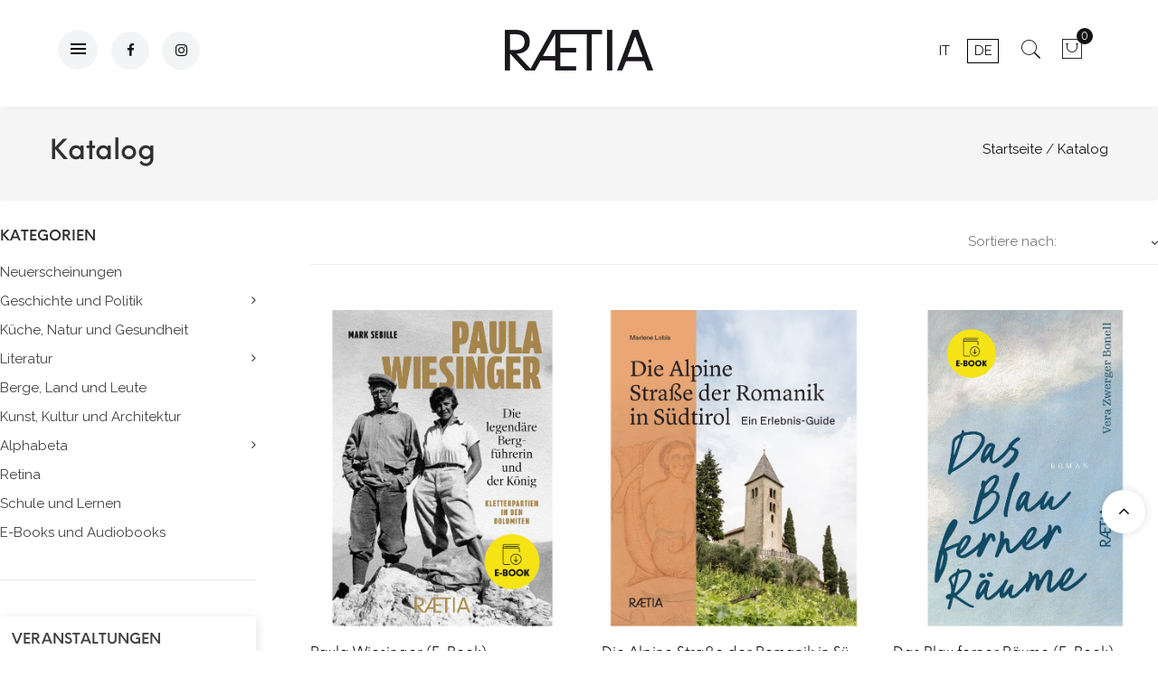

--- FILE ---
content_type: text/html; charset=utf-8
request_url: https://www.raetia.com/de/2-katalog
body_size: 16346
content:
<!doctype html>
<html lang="de">
  <head>
    
      <meta charset="utf-8">
<meta http-equiv="x-ua-compatible" content="ie=edge">


  <title>Katalog</title>
  <meta name="description" content="">
  <meta name="keywords" content="">
  <meta name="facebook-domain-verification" content="vtpdp9w54y8qm24bgte0vdnr6f16ut" />
        <link rel="canonical" href="https://www.raetia.com/de/2-katalog">
  

<meta name="viewport" content="width=device-width, initial-scale=1">

<link rel="icon" type="image/vnd.microsoft.icon" href="https://www.raetia.com/img/favicon.ico?1750660616">
<link rel="shortcut icon" type="image/x-icon" href="https://www.raetia.com/img/favicon.ico?1750660616">

   <link href="https://fonts.googleapis.com/css?family=Raleway" rel="stylesheet"> 
 <link rel="stylesheet" type="text/css" href="/themes/jms_fluent/assets//css/neueeinstellung/neueeinstellung.css" />
 <link rel="stylesheet" type="text/css" href="/themes/jms_fluent/assets//css/pe-icon-7-stroke/css/pe-icon-7-stroke.css" />
  <link href="https://fonts.googleapis.com/icon?family=Material+Icons" rel="stylesheet">
	<link rel="stylesheet" href="https://www.raetia.com/themes/jms_fluent/assets/cache/theme-234c91501.css" type="text/css" media="all">




    <script type="text/javascript" src="https://www.raetia.com/themes/jms_fluent/assets/cache/head-332f1c500.js" ></script>


  <script type="text/javascript">
        var NPRO_AJAX_URL = {"ajax_url":"https:\/\/www.raetia.com\/de\/module\/newsletterpro\/ajax"};
        var NewsletterProAppStorage = {"ajax_url":"https:\/\/www.raetia.com\/de\/module\/newsletterpro\/ajax","config":{"CROSS_TYPE_CLASS":"np-icon-cross_5"}};
        var NewsletterProAppTranslate = {"global":[],"ajax":{"Oops, an error has occurred.":"Oops, an error has occurred.","Error: The AJAX response is not JSON type.":"Error: The AJAX response is not JSON type."},"popup":{"Oops, an error has occurred.":"Oops, an error has occurred.","close in %s seconds":"close in %s seconds"}};
        var NewsletterPro_Data = {"ajax_url":"https:\/\/www.raetia.com\/de\/module\/newsletterpro\/ajax","isPS17":true,"psVersion":"1.7","configuration":{"CROSS_TYPE_CLASS":"np-icon-cross_5"}};
        var controller = "category";
        var event_id = null;
        var fmm_theme = 0;
        var is_all = false;
        var jpb_addtocart = "ajax_popup";
        var jpb_gutterwidth = "30";
        var pixel_ids = "1719227115310600";
        var pp_custom_add_to_cart = "";
        var prestashop = {"cart":{"products":[],"totals":{"total":{"type":"total","label":"Gesamt","amount":0,"value":"0,00\u00a0\u20ac"},"total_including_tax":{"type":"total","label":"Gesamt (inkl. MwSt.)","amount":0,"value":"0,00\u00a0\u20ac"},"total_excluding_tax":{"type":"total","label":"Gesamtpreis o. MwSt.","amount":0,"value":"0,00\u00a0\u20ac"}},"subtotals":{"products":{"type":"products","label":"Zwischensumme","amount":0,"value":"0,00\u00a0\u20ac"},"discounts":null,"shipping":{"type":"shipping","label":"Versand","amount":0,"value":""},"tax":null},"products_count":0,"summary_string":"0 Artikel","vouchers":{"allowed":1,"added":[]},"discounts":[],"minimalPurchase":0,"minimalPurchaseRequired":""},"currency":{"id":1,"name":"Euro","iso_code":"EUR","iso_code_num":"978","sign":"\u20ac"},"customer":{"lastname":null,"firstname":null,"email":null,"birthday":null,"newsletter":null,"newsletter_date_add":null,"optin":null,"website":null,"company":null,"siret":null,"ape":null,"is_logged":false,"gender":{"type":null,"name":null},"addresses":[]},"language":{"name":"Deutsch (German)","iso_code":"de","locale":"de-DE","language_code":"de-de","is_rtl":"0","date_format_lite":"d.m.Y","date_format_full":"d.m.Y H:i:s","id":2},"page":{"title":"","canonical":"https:\/\/www.raetia.com\/de\/2-katalog","meta":{"title":"Katalog","description":"","keywords":"","robots":"index"},"page_name":"category","body_classes":{"lang-de":true,"lang-rtl":false,"country-IT":true,"currency-EUR":true,"layout-left-column":true,"page-category":true,"tax-display-enabled":true,"category-id-2":true,"category-Katalog":true,"category-id-parent-1":true,"category-depth-level-1":true},"admin_notifications":[]},"shop":{"name":"Raetia","logo":"https:\/\/www.raetia.com\/img\/raetia-logo-1627913506.jpg","stores_icon":"https:\/\/www.raetia.com\/img\/logo_stores.png","favicon":"https:\/\/www.raetia.com\/img\/favicon.ico"},"urls":{"base_url":"https:\/\/www.raetia.com\/","current_url":"https:\/\/www.raetia.com\/de\/2-katalog","shop_domain_url":"https:\/\/www.raetia.com","img_ps_url":"https:\/\/www.raetia.com\/img\/","img_cat_url":"https:\/\/www.raetia.com\/img\/c\/","img_lang_url":"https:\/\/www.raetia.com\/img\/l\/","img_prod_url":"https:\/\/www.raetia.com\/img\/p\/","img_manu_url":"https:\/\/www.raetia.com\/img\/m\/","img_sup_url":"https:\/\/www.raetia.com\/img\/su\/","img_ship_url":"https:\/\/www.raetia.com\/img\/s\/","img_store_url":"https:\/\/www.raetia.com\/img\/st\/","img_col_url":"https:\/\/www.raetia.com\/img\/co\/","img_url":"https:\/\/www.raetia.com\/themes\/jms_fluent\/assets\/img\/","css_url":"https:\/\/www.raetia.com\/themes\/jms_fluent\/assets\/css\/","js_url":"https:\/\/www.raetia.com\/themes\/jms_fluent\/assets\/js\/","pic_url":"https:\/\/www.raetia.com\/upload\/","pages":{"address":"https:\/\/www.raetia.com\/de\/adresse","addresses":"https:\/\/www.raetia.com\/de\/adressen","authentication":"https:\/\/www.raetia.com\/de\/anmeldung","cart":"https:\/\/www.raetia.com\/de\/warenkorb","category":"https:\/\/www.raetia.com\/de\/index.php?controller=category","cms":"https:\/\/www.raetia.com\/de\/index.php?controller=cms","contact":"https:\/\/www.raetia.com\/de\/kontakt","discount":"https:\/\/www.raetia.com\/de\/Rabatt","guest_tracking":"https:\/\/www.raetia.com\/de\/auftragsverfolgung-gast","history":"https:\/\/www.raetia.com\/de\/bestellungsverlauf","identity":"https:\/\/www.raetia.com\/de\/profil","index":"https:\/\/www.raetia.com\/de\/","my_account":"https:\/\/www.raetia.com\/de\/mein-konto","order_confirmation":"https:\/\/www.raetia.com\/de\/bestellbestatigung","order_detail":"https:\/\/www.raetia.com\/de\/index.php?controller=order-detail","order_follow":"https:\/\/www.raetia.com\/de\/bestellverfolgung","order":"https:\/\/www.raetia.com\/de\/Bestellung","order_return":"https:\/\/www.raetia.com\/de\/index.php?controller=order-return","order_slip":"https:\/\/www.raetia.com\/de\/bestellschein","pagenotfound":"https:\/\/www.raetia.com\/de\/seite-nicht-gefunden","password":"https:\/\/www.raetia.com\/de\/passwort-zuruecksetzen","pdf_invoice":"https:\/\/www.raetia.com\/de\/index.php?controller=pdf-invoice","pdf_order_return":"https:\/\/www.raetia.com\/de\/index.php?controller=pdf-order-return","pdf_order_slip":"https:\/\/www.raetia.com\/de\/index.php?controller=pdf-order-slip","prices_drop":"https:\/\/www.raetia.com\/de\/angebote","product":"https:\/\/www.raetia.com\/de\/index.php?controller=product","search":"https:\/\/www.raetia.com\/de\/suche","sitemap":"https:\/\/www.raetia.com\/de\/Sitemap","stores":"https:\/\/www.raetia.com\/de\/shops","supplier":"https:\/\/www.raetia.com\/de\/lieferant","register":"https:\/\/www.raetia.com\/de\/anmeldung?create_account=1","order_login":"https:\/\/www.raetia.com\/de\/Bestellung?login=1"},"alternative_langs":{"it":"https:\/\/www.raetia.com\/it\/2-catalogo","de-de":"https:\/\/www.raetia.com\/de\/2-katalog"},"theme_assets":"\/themes\/jms_fluent\/assets\/","actions":{"logout":"https:\/\/www.raetia.com\/de\/?mylogout="},"no_picture_image":{"bySize":{"cart_default":{"url":"https:\/\/www.raetia.com\/img\/p\/de-default-cart_default.jpg","width":85,"height":102},"small_default":{"url":"https:\/\/www.raetia.com\/img\/p\/de-default-small_default.jpg","width":100,"height":120},"medium_default":{"url":"https:\/\/www.raetia.com\/img\/p\/de-default-medium_default.jpg","width":234,"height":280},"home_default":{"url":"https:\/\/www.raetia.com\/img\/p\/de-default-home_default.jpg","width":380,"height":455},"large_default":{"url":"https:\/\/www.raetia.com\/img\/p\/de-default-large_default.jpg","width":669,"height":801}},"small":{"url":"https:\/\/www.raetia.com\/img\/p\/de-default-cart_default.jpg","width":85,"height":102},"medium":{"url":"https:\/\/www.raetia.com\/img\/p\/de-default-medium_default.jpg","width":234,"height":280},"large":{"url":"https:\/\/www.raetia.com\/img\/p\/de-default-large_default.jpg","width":669,"height":801},"legend":""}},"configuration":{"display_taxes_label":true,"display_prices_tax_incl":true,"is_catalog":false,"show_prices":true,"opt_in":{"partner":false},"quantity_discount":{"type":"discount","label":"Rabatt auf St\u00fcckzahl"},"voucher_enabled":1,"return_enabled":0},"field_required":[],"breadcrumb":{"links":[{"title":"Startseite","url":"https:\/\/www.raetia.com\/de\/"},{"title":"Katalog","url":"https:\/\/www.raetia.com\/de\/2-katalog"}],"count":2},"link":{"protocol_link":"https:\/\/","protocol_content":"https:\/\/"},"time":1769120862,"static_token":"e02a1bff33f12fd96c9efe635837369e","token":"041b6d4916322d8c75cae345d774d35f","debug":false};
        var psemailsubscription_subscription = "https:\/\/www.raetia.com\/de\/module\/ps_emailsubscription\/subscription";
        var set_arrows = 1;
        var set_autoplay = 0;
        var set_buttons = 1;
        var set_height = 500;
        var set_thumbnailArrows = 1;
        var set_width = 960;
        var show_map_hover = "1";
        var single_event_tracking = 0;
        var static_map_key = "";
        var unavailable = "Ticket(s) not Available at the moment";
      </script>



  <script type="text/javascript">var SdsJsOnLoadActions = [];window.onload=function(){ $.each(SdsJsOnLoadActions, function(k, func){ func.call(); }); };</script><meta name="facebook-domain-verification" content="6pk4hu96jarcpr96mg6okztdjar97m" /><!-- Enable Facebook Pixels -->
<script>
    // doNotConsentToPixel = false;
    //console.log(ppGetCookie('pp_pageview_event_id'));
    //var external_id = ppGetCookie('pp_external_id');
    var pageview_event_id = '';
    var pp_price_precision = 2;
    var deferred_loading = 0;
    var deferred_seconds = 0;
    var event_time = 1769120862;
    var local_time = new Date().getTime();
    var consentStatus = true;
    var pp_aurl = 'https://www.raetia.com/de/module/facebookconversiontrackingplus/AjaxConversion'.replace(/&amp;/g, "&");

    // Check if pixel is already initialized
    function facebookpixelinit(tries) {
        let ud = {};
        if (typeof fbq == 'undefined') {
            // Pixel is not initialized, load the script
            initFbqPixels(ud);
        } else {
            console.log('Facebook Pixel Already loaded');
        }

        // Proceed with consent and initialize Pixels
        handleConsentAndInitPixels(ud);

        // Send the PageView event
        sendPageViewEvent()
    }

    function initFbqPixels() {
        
        !function(f,b,e,v,n,t,s){if (f.fbq)return;n=f.fbq=function(){n.callMethod?n.callMethod.apply(n,arguments):n.queue.push(arguments)};if (!f._fbq)f._fbq=n;n.push=n;n.loaded=!0;n.version='2.0';n.queue=[];t=b.createElement(e);t.async=!0;t.src=v;s=b.getElementsByTagName(e)[0];s.parentNode.insertBefore(t,s)}(window,document,'script','https://connect.facebook.net/en_US/fbevents.js');
        
    }

    function handleConsentAndInitPixels(ud) {
                if (typeof window.doNotConsentToPixel !== 'undefined' && doNotConsentToPixel) {
            consentStatus = false;
        }
                pixelConsent(consentStatus);

                fbq('init', '1719227115310600', ud);
            }
    function sendPageViewEvent() {
        /* Code to avoid multiple pixels call */
        /* Used to make it compatible with onepagecheckout */
        if (typeof window.fbq_pageview == 'undefined') {
            pageview_event_id = generateEventId(12);
            ppTrackEvent('PageView', {}, pageview_event_id);
            if (consentStatus) {
                return jQuery.ajax({
                    url: pp_aurl,
                    type: 'POST',
                    cache: false,
                    data: {
                        event: 'PageView',
                        pageview_event_id: pageview_event_id,
                        source_url: window.location.href
                    }
                });
            }
            window.fbq_pageview = 1;  // Mark pageview as processed
        }
    }

    // Consent and localStorage checks, unchanged
        </script>
<!-- End Enable Facebook Pixels -->
<script>
    fctp_pageviewcount(20);
    function fctp_pageviewcount(tries) {
        if (typeof jQuery === 'undefined' || typeof fbq != 'function') {
            if (tries > 0) {
                setTimeout(function () {
                    fctp_pageviewcount(tries - 1)
                }, 350);
            }
        } else {
            if (consentStatus) {
                jQuery.ajax({
                    url: pp_aurl,
                    type: 'POST',
                    cache: false,
                    data: {
                        event: 'Pageviewcount',
                        source_url: location.href,
                        token: 'e7fe3faec60e1ddaaf33e800b4c7fd2b',
                    }
                })
                    .done(function (data) {
                        if (data !== null && data.return == 'ok' && typeof data.current_page !== 'undefined') {
                            var page = data.current_page == 20 ? 'PagesViewedMore' + data.current_page : 'PagesViewed' + data.current_page;
                            ppTrackEvent(page, {
                                'currency': 'EUR',
                                'value': '10000'
                            }, pageview_event_id);
                        }
                    })
                    .fail(function (jqXHR, textStatus, errorThrown) {
                        //console.log('Pixel Plus: Cookie consent could not be validated');
                    });
            }
        }
    }
</script>
<!-- Add To cart Pixel Call -->
<script type="text/javascript">
    (function() {
        // Global flags and variables
        var isProcessingAddToCart = false; // Prevents duplicate processing
        var qty = false;                   // Holds the current quantity value
        var lastXhrResponse = null;        // For XHR deduplication

        // Reset the processing flag after a delay.
        function resetAddToCartFlag() {
            setTimeout(function() {
                isProcessingAddToCart = false;
            }, 500);
        }

        function sendAddToCartFromResponse(r, parsed, delCookie, source) {
            // If already processing, do nothing.
            if (isProcessingAddToCart) return;

            if (!parsed) {
                try {
                    r = JSON.parse(r);
                } catch (e) {
                    return; // Abort if parsing fails
                }
            }
            // console.log(new Date().toISOString(), "sendAddToCartFromResponse from", source, "with response:", r);

            if (r && r.cart && r.cart.products) {
                // Set initial global values (from server-side template variables)
                window.content_name = 'Katalog';
                window.content_category = 'Stammverzeichnis > Katalog';
                window.content_value = 1; // Default minimal value
                window.content_ids_data = [];
                window.content_ids_product = [];

                // Determine the selected product and attribute from the response.
                var selected_product_id = r.id_product || r.idProduct;
                var ipa = r.id_product_attribute || r.idProductAttribute;

                // Process the cart products and build the payload.
                $.each(r.cart.products, function(key, value) {
                    if (
                        (selected_product_id == value.id_product && value.id_product_attribute == 0) ||
                        (selected_product_id == value.id_product && value.id_product_attribute > 0 && value.id_product_attribute == ipa)
                    ) {
                        var pprice = 0;
                                                if (typeof value.price_with_reduction !== 'undefined') {
                            pprice = value.price_with_reduction;
                        } else if (typeof value.price_without_reduction !== 'undefined') {
                            pprice = value.price_without_reduction;
                        }
                                                if (pprice === 0) {
                            pprice = formatedNumberToFloat(value.price);
                        }
                        if (typeof value.name !== 'undefined') {
                            window.content_name = value.name;
                        }
                        window.content_value = pprice.toFixed(pp_price_precision);

                        // Build product identifier, with combination if enabled.
                        var id_combination = '';
                                                var pid = '' + value.id_product + id_combination;
                        var productData = {
                            'id': pid,
                            'quantity': (qty !== false ? qty : value.quantity),
                            'item_price': (qty !== false ? qty * pprice : value.quantity * pprice)
                        };
                        if (value.category) {
                            productData.category = value.category;
                        }
                        window.content_ids_data.push(productData);
                        window.content_ids_product.push(pid);
                    }
                });

                // Build the final cartValues object.
                var cartValues = {
                    'content_name': window.content_name,
                    'content_ids': unique(window.content_ids_product),
                    'contents': unique(window.content_ids_data),
                    'content_type': 'product',
                    'value': window.content_value,
                    'currency': 'EUR'
                };
                                cartValues['product_catalog_id'] = '960742282691599';
                                if (window.content_category) {
                    cartValues['content_category'] = window.content_category;
                }

                // Depending on the mode, call the appropriate final function.
                                // When CAPI is enabled, delegate to atcAjaxCall.
                // (Do not set isProcessingAddToCart here so that atcAjaxCall can handle it.)
                atcAjaxCall(selected_product_id, ipa, source);
                
                if (delCookie) {
                    deleteCookie('pp_pixel_event_id');
                }
            }
        }

        function trackAddToCart(values, event_id, source) {
            values.source = source;
            // console.log(new Date().toISOString(), "Tracking AddToCart event from", source, "with data:", values);
            ppTrackEvent('AddToCart', values, event_id);
            resetAddToCartFlag();
        }

        function atcAjaxCall(id_product, id_product_attribute, source) {
            if (isProcessingAddToCart) return false;
            isProcessingAddToCart = true;
            setTimeout(function() {
                $.ajax({
                    url: pp_aurl,
                    type: 'POST',
                    cache: false,
                    data: {
                        customAjax: true,
                        id_product: id_product,
                        id_product_attribute: id_product_attribute,
                        quantity: qty || 1,
                        event: 'AddToCart',
                        rand: Math.floor((Math.random() * 100000) + 1),
                        token: 'e02a1bff33f12fd96c9efe635837369e'
                    }
                })
                    .done(function(data) {
                        if (data.return === 'ok') {
                            trackAddToCart(data.custom_data, data.event_id, source || 'customAjax');
                        } else if (data.return === 'error') {
                            console.error('Error in add-to-cart AJAX call');
                        }
                    })
                    .fail(function(jqXHR, textStatus, errorThrown) {
                        console.error('AJAX error in add-to-cart call:', textStatus);
                    });
            }, 500);
        }

        // Helper: Converts a formatted price string to a float.
        function formatedNumberToFloat(price) {
            price = price.replace(prestashop.currency.sign, '')
                .replace(prestashop.currency.iso_code, '');
            switch (parseInt(prestashop.currency.format, 10)) {
                case 1:
                    return parseFloat(price.replace(',', '').replace(' ', ''));
                case 2:
                    return parseFloat(price.replace(' ', '').replace(',', '.'));
                case 3:
                    return parseFloat(price.replace('.', '').replace(' ', '').replace(',', '.'));
                case 4:
                    return parseFloat(price.replace(',', '').replace(' ', ''));
                default:
                    return parseFloat(price);
            }
        }

        // Helper: Returns only unique elements from an array.
        function unique(array) {
            return $.grep(array, function(el, index) {
                return index === $.inArray(el, array);
            });
        }

        // Attach event handlers for add-to-cart tracking.
        function initAddToCart() {
            
            // For AttributewizardPro or AWP modules.
            if (
                    false ||
                $('#awp_wizard').length === 1
            ) {
                var id_product = $('#product_page_product_id').length ? $('#product_page_product_id').val() : $('.product_page_product_id').val();
                var id_product_attribute = 0;
                $('.exclusive').on('click', function() {
                    if (!isProcessingAddToCart) {
                        atcAjaxCall(id_product, id_product_attribute, 'AWP');
                    }
                });
            }

            // Attach the Prestashop "updateCart" listener.
            if (typeof prestashop === 'object' && typeof prestashop.on !== 'undefined') {
                prestashop.on('updateCart', function(event) {
                    if (isProcessingAddToCart) return;
                    window.pp_atc_event_id = ppGetCookie('pp_pixel_event_id');
                    if (event && event.reason) {
                        if (event.reason.idProduct !== undefined) {
                            var ipa = event.reason.idProductAttribute || 0;
                                                        atcAjaxCall(event.reason.idProduct, ipa, 'prestashop.on');
                                                    } else if (event.reason.cart !== undefined) {
                            sendAddToCartFromResponse(event.reason, true, true, 'prestashop.on');
                        }
                    }
                });
            }

            // Override XMLHttpRequest as a fallback.
            (function(open) {
                XMLHttpRequest.prototype.open = function(method, url, async) {
                    var fpCartEndpoint = '/warenkorb';
                    var checkURL = url.search(fpCartEndpoint);
                    if (checkURL > -1 && !isProcessingAddToCart) {
                        // Clear globals before processing the add-to-cart request.
                        delete window.content_ids_data;
                        delete window.content_ids_product;
                        delete window.total_products_value;
                        window.pp_atc_event_id = generateEventId(12);
                        url += (url.search('\\?') > -1)
                            ? '&pp_atc_event_id=' + window.pp_atc_event_id
                            : '?pp_atc_event_id=' + window.pp_atc_event_id;
                    }
                    this.addEventListener('load', function() {
                        if (this.response) {
                            // Check for duplicate XHR response.
                            if (lastXhrResponse === this.response) {
                                // console.log(new Date().toISOString(), "Duplicate XHR response. Skipping.");
                                return;
                            }
                            lastXhrResponse = this.response;
                            try {
                                sendAddToCartFromResponse(this.response, false, false, 'XHR');
                            } catch (e) {
                                console.error("Error processing XHR response:", e);
                            }
                        }
                    });
                    this.addEventListener('error', function() {
                        console.error('Request failed with error');
                    });
                    this.addEventListener('abort', function() {
                        console.error('Request was aborted');
                    });
                    open.apply(this, arguments);
                };
            })(XMLHttpRequest.prototype.open);
        }

        // Wait for DOM and jQuery to be ready.
        document.addEventListener("DOMContentLoaded", function() {
            var tries = 20;
            function waitForjQuery(tries) {
                if (typeof jQuery === 'undefined') {
                    if (tries > 0) {
                        setTimeout(function() { waitForjQuery(tries - 1); }, 250);
                    } else {
                        console.error('PP: Could not initiate the Add To Cart Event Tracking');
                    }
                    return;
                }
                initAddToCart();
            }
            waitForjQuery(tries);

            // Listen for changes in quantity.
            $(document).on('change', '#quantity_wanted', function() {
                qty = $(this).val();
            });
        });
    })();
</script>
<!-- End Add to cart pixel call -->

<!-- Facebook ViewCategory event tracking -->
<script type="text/javascript">
    if (typeof window.pp_vc === 'undefined') {
        var pp_vc = false;
    }
    var combination = '';
        var content_ids_list = []; 
    fctp_categoryView(10);

    function fctp_categoryView(max_tries) {
        if (typeof jQuery == 'undefined' || typeof fbq != 'function') {
            setTimeout(function() {
                fctp_categoryView(max_tries-1)
            },500);
        } else {
            var edata = {
                content_name: 'Katalog',
            };
            edata.value = 1;
            edata.currency = 'EUR';
            edata.content_type = 'product';
            edata.content_category = 'Katalog';
            edata.content_ids = content_ids_list;
            edata.product_catalog_id = '960742282691599';            //console.log(edata);
            ppTrackEvent('ViewCategory', edata, ppGetCookie('pp_pixel_viewcategory_event_id'));
            pp_vc = true;
            //console.log(ppGetCookie('pp_pixel_viewcategory_event_id'));
            deleteCookie('pp_pixel_viewcategory_event_id');
        }
    }
</script>
<!-- END Facebook ViewCategory event tracking --><!-- Contact Pixel Call -->
<script type="text/javascript">
    document.addEventListener("DOMContentLoaded", function(event) {
        init_newsletter(10);
        var fb_pixel_newsletter_event_id = '';
        var FCTP_NEWSLETTER_VALUE = '1';
        var max_tries = 0;


        function init_newsletter(tries)
        {
            if (typeof jQuery === 'undefined' || typeof ppGetCookie === 'undefined') {
                if (tries > 0) {
                    setTimeout(function() { init_newsletter(tries-1); }, 350);
                } else {
                    console.log('PP: Could not Initiate the Newsletter Event Tracking');
                }
                return;
            }
            fb_pixel_newsletter_event_id = ppGetCookie('pp_pixel_newsletter_event_id');
                        $('input[name="submitNewsletter"]').click(function (event) {
                if ($('input[name="email"]').val() != '') {
                    setTimeout(function () {
                        if (jQuery('.block_newsletter').find(".alert-danger").length == 1) {
                            console.log(
                                'Conversion could not be sent, contact module developer to check the issue');
                        } else {
                            fctp_newsletter(10);
                        }
                    }, 1000);
                }
            });
                        function fctp_newsletter(max_tries, email = "") {
                if (typeof fbq != 'undefined' && typeof jQuery != 'undefined') {
                                        jQuery.ajax({
                        url: pp_aurl,
                        type: 'POST',
                        cache: false,
                        data: {
                            event: 'Newsletter',
                            rand: Math.floor((Math.random() * 100000) + 1),
                            source_url: window.location.href
                        }
                    })
                        .done(function (data) {
                            if (data.return == 'ok') {
                                trackNewsletter(email);
                            }
                        })
                        .fail(function (jqXHR, textStatus, errorThrown) {
                            console.log('Conversion could not be sent, as the email is already registered');
                        });
                                    } else {
                    if (tries > 0) {
                        setTimeout(function () {
                            fctp_newsletter(tries - 1)
                        }, 500);
                    }
                }
            }

            function trackNewsletter() {
                ppTrackEvent('Newsletter', {
                    'content_name': 'Newsletter',
                    value: FCTP_NEWSLETTER_VALUE,
                    currency: 'EUR',
                }, fb_pixel_newsletter_event_id);
            }
        }
    });
</script>
<!-- End Contact Pixel Call --><!-- Contact Pixel Call -->
<script type="text/javascript">
    document.addEventListener("DOMContentLoaded", function() {
        init_time_event(10);
        var time = 0;

        function init_time_event(tries) {
            //Main script start
            if (typeof jQuery === 'undefined' || typeof fbq === 'undefined') {
                if (tries > 0) {
                    setTimeout(function () {
                        init_time_event(tries - 1)
                    }, 500);
                } else {
                    console.log('PP: Could not Initiate the Page Time event');
                }
                return;
            }
            var counter = 0;
            var timer = new IntervalTimer(function () {
                if (counter < 4) {
                    time = time + 30;
                    if (time == 120) {
                        time = '+120';
                    }
                    fctp_pagetime(tries - 1, time);
                    counter++;
                }
            }, 30000); // WAS 30000

            document.addEventListener("visibilitychange", function () {
                if (document.visibilityState === 'visible') {
                    timer.resume();
                } else {
                    timer.pause();
                }
            });
        }
        function IntervalTimer(callback, interval) {
            var timerId, timeoutId, startTime, remaining = 0;
            var state = 0; //  0 = idle, 1 = running, 2 = paused, 3= resumed
            this.interval = interval;
            this.pause = function () {
                if (state != 1 && state != 3) return;
                remaining = this.interval - (new Date() - startTime);
                if (state == 1) window.clearInterval(timerId);
                if (state == 3) window.clearTimeout(timeoutId);
                state = 2;
            };

            this.resume = function () {
                if (state != 2) return;
                state = 3;
                timeoutId = window.setTimeout(this.timeoutCallback, remaining);
            };

            this.timeoutCallback = function () {
                if (state != 3) return;
                callback();
                startTime = new Date();
                timerId = window.setInterval(callback, interval);
                state = 1;
            };

            startTime = new Date();
            timerId = window.setInterval(callback, interval);
            state = 1;
        }

        function fctp_pagetime(tries)
        {
                        jQuery.ajax({
                url: pp_aurl,
                type: 'POST',
                cache: false,
                data: {
                    event: 'Pagetime',
                    source_url: location.href,
                    time: time,
                    rand: Math.floor((Math.random() * 100000) + 1)
                }
            })
            .done(function(data) {
                if (data.return == 'ok') {
                    trackPageTime(data);
                }
            })
            .fail(function(jqXHR, textStatus, errorThrown) {
                console.log('Conversion could not be sent, contact module developer to check the issue');
            });
                    }
        function trackPageTime(data)
        {
            if (!validateTime(time)) {
                return false;
            }
            var eventName = time == 0 ? 'Pagetime' : 'Time'+time+'s';
            ppTrackEvent(eventName, {
                'content_name' : 'SeitenZeit',
                value: 1,
                currency : 'EUR',
                status: true,
                time : time+'s',
            },  data.event_id);
        }
        function validateTime(time) {
            let tmpTime = time.toString().replace('+', ''); // Remove the plus symbol
            return !isNaN(tmpTime) && parseInt(tmpTime) > 0; // Check if it's a positive number
        }
    });
</script>
<!-- End Contact Pixel Call --><script async src="https://www.googletagmanager.com/gtag/js?id=G-MJQBG8ZVMZ"></script>
<script>
  window.dataLayer = window.dataLayer || [];
  function gtag(){dataLayer.push(arguments);}
  gtag('js', new Date());
  gtag(
    'config',
    'G-MJQBG8ZVMZ',
    {
      'debug_mode':false
                      }
  );
</script>


	<script type="text/javascript">

	/**
* Since 2013 Ovidiu Cimpean
*
* Ovidiu Cimpean - Newsletter Pro © All rights reserved.
*
* DISCLAIMER
*
* Do not edit, modify or copy this file.
* If you wish to customize it, contact us at addons4prestashop@gmail.com.
*
* @author    Ovidiu Cimpean <addons4prestashop@gmail.com>
* @copyright Since 2013 Ovidiu Cimpean
* @license   Do not edit, modify or copy this file
* @version   Release: 4
*/

var NewsletterPro_Ready = NewsletterPro_Ready || ({
	init: function() {
		this.callbacks = [];
		return this;
	},

	load: function(callback) {
		this.callbacks.push(callback);
	},

	dispatch: function(box) {
		for (var i = 0; i < this.callbacks.length; i++) {
			this.callbacks[i](box);
		}
	}
}.init());
	</script>


<!-- Google Tag Manager -->
<script>(function(w,d,s,l,i){w[l]=w[l]||[];w[l].push({'gtm.start':
new Date().getTime(),event:'gtm.js'});var f=d.getElementsByTagName(s)[0],
j=d.createElement(s),dl=l!='dataLayer'?'&l='+l:'';j.async=true;j.src=
'https://www.googletagmanager.com/gtm.js?id='+i+dl;f.parentNode.insertBefore(j,f);
})(window,document,'script','dataLayer','GTM-LFLL');</script>
<!-- End Google Tag Manager -->

<script src="https://www.google.com/recaptcha/api.js?hl=de" async defer></script>
     <script>
       function onSubmit(token) {
         document.getElementById("newsletter-form").submit();
       }
     </script>    
  </head>

  <body id="category" class="lang-de country-it currency-eur layout-left-column page-category tax-display-enabled category-id-2 category-katalog category-id-parent-1 category-depth-level-1 home_1 ">
      <!-- Google Tag Manager (noscript) -->
<noscript><iframe src="https://www.googletagmanager.com/ns.html?id=GTM-LFLL"
height="0" width="0" style="display:none;visibility:hidden"></iframe></noscript>
<!-- End Google Tag Manager (noscript) -->

	    
			<div class="menu-wrap hidden-lg hidden-md">
			<button id="close-button" class="close-button"> Menu</button>
				<nav id="off-canvas-menu">					
					<ul class="nav nav-pills nav-stacked level0"><li class="menu-item mega" data-id="356" data-level="0"  data-title="1"><a href="#" target="_self">Edition Raetia<em class="fa fa-angle-right"></em></a><ul class="dropdown-menu"><li class="menu-item" data-id="357" data-level="1" data-title="1"><a href="https://www.raetia.com/de/content/4-uber-uns" target="_self">Über uns</a></li><li class="menu-item" data-id="368" data-level="1" data-title="1"><a href="https://www.raetia.com/de/content/19-unser-verlagsgruender" target="_self">Unser Verlagsgründer</a></li><li class="menu-item" data-id="367" data-level="1" data-title="1"><a href="https://www.raetia.com/de/content/18-unsere-partner" target="_self">Unsere Partner</a></li></ul></li><li class="menu-item" data-id="369" data-level="0" data-title="1"><a href="https://www.raetia.com/de/content/20-edizioni-alphabeta-verlag" target="_self">Edizioni Alphabeta Verlag</a></li><li class="menu-item" data-id="358" data-level="0" data-title="1"><a href="https://www.raetia.com/de/content/17-unsere-autorinnen" target="_self">Unsere Autor:innen</a></li><li class="menu-item" data-id="355" data-level="0" data-title="1"><a href="https://www.raetia.com/de/2-katalog" target="_self">Zum Katalog</a></li><li class="menu-item" data-id="365" data-level="0" data-title="1"><a href="/events" target="_self">Veranstaltungen</a></li><li class="menu-item mega" data-id="366" data-level="0"  data-title="1"><a href="#" target="_self">Mehr Informationen<em class="fa fa-angle-right"></em></a><ul class="dropdown-menu"><li class="menu-item" data-id="363" data-level="1" data-title="1"><a href="https://www.raetia.com/de/content/9-presse" target="_self">Presse</a></li><li class="menu-item" data-id="361" data-level="1" data-title="1"><a href="https://www.raetia.com/de/content/11-auslieferungen-und-vertreter-innen" target="_self">Auslieferungen und Vertreter</a></li><li class="menu-item" data-id="360" data-level="1" data-title="1"><a href="https://www.raetia.com/de/content/7-manuskripteinsendungen" target="_self">Manuskripteinsendungen</a></li><li class="menu-item" data-id="364" data-level="1" data-title="1"><a href="https://www.raetia.com/de/content/12-stellen-und-praktika" target="_self">Stellen und Praktika</a></li><li class="menu-item" data-id="362" data-level="1" data-title="1"><a href="https://www.raetia.com/de/content/8-rechte-und-lizenzen" target="_self">Rechte und Lizenzen</a></li></ul></li><li class="menu-item" data-id="359" data-level="0" data-title="1"><a href="https://www.raetia.com/de/content/13-kontaktdaten" target="_self">Kontaktdaten</a></li></ul>
     
<div id="_desktop_user_info">
    
    
        <div class="user-info btn-group compact-hidden jpb_homepage1">

             
            
                <a href="https://www.raetia.com/de/mein-konto" 
                   title="Mein Kundenkonto anzeigen" 
                   class="account" 
                   rel="nofollow">Login/Register</a>
            
                <ul>
                                        
                    <li>
                        <a href="https://www.raetia.com/de/Bestellung"
                           title="Zur Kasse"
                           class="account" rel="nofollow">Zur Kasse</a>
                    </li>
                </ul> 

                    </div>

    </div>

<div class="btn-group compact-hidden languages-info custom-hardcoded">
            
    <span class="btn-name">Sprache auswählen:</span>

    <ul class="languages-list">
        <li >
            <a href="https://www.raetia.com/it/2-catalogo" class="dropdown-item">
                <img alt="it" src="https://raetia.426.agency/img/l/1.jpg" width="20" height="14">
                <span class="lang-iso">it</span>
            </a>
        </li>
        <li class="current">
            <a href="https://www.raetia.com/de/2-katalog" class="dropdown-item">
                <img alt="de" src="https://raetia.426.agency/img/l/2.jpg" width="20" height="14">
                <span class="lang-iso">de</span>
            </a>
        </li>

    </ul>

</div>

				</nav>				
				
			</div>
	    <div class="main-site">
      
              
      <header id="header">
        
          	<div class="jms-row headertop" >
					<div class="container-fluid">
				<div class="row">
					<div class="layout-column col-lg-5 col-md-5 col-sm-5 col-xs-4 top_menu" style="">
									<div class="addon-box">
						<p><span class="click_menu">clickmenu</span></p>
<ul class="find-us">
<li class="divider"><a href="https://www.facebook.com/EditionRaetia/" target="_blank" class="facebook" rel="noopener"><i class="fa fa-facebook"></i></a></li>
<li class="divider"><a href="https://www.instagram.com/edition_raetia/" target="_blank" class="instagram" rel="noopener"><i class="fa fa-instagram"></i></a></li>
</ul>					</div>
							</div>
					<div class="layout-column col-lg-2 col-md-2 col-sm-2 col-xs-4 top_logo" style="">
									<div class="addon-box">
						<a class="logo" href="https://www.raetia.com/" title="Raetia"><img class="logo img-responsive" src="https://www.raetia.com/img/raetia-logo-1627913506.jpg" alt="Raetia" /></a>					</div>
							</div>
					<div class="layout-column col-lg-5 col-md-5 col-sm-5 col-xs-4 top_group" style="">
									<div class="addon-box">
						<div class="btn-group compact-hidden blockcart cart-preview inactive dropdown js-dropdown " 
     id="cart_block" 
     data-refresh-url="//www.raetia.com/de/module/ps_shoppingcart/ajax">
    
    <a href="#" class="dropdown-toggle cart-icon" data-toggle="dropdown">			
        <span class="text-box">
            <span class="pe pe-7s-shopbag"></span>
            <span class="ajax_cart_quantity">0</span>
        </span>
    </a>
    
    <a href="#" class="btn-xs tab-title dropdown-toggle" data-toggle="dropdown">		 
        <span>
            <span class="box-cart ajax_cart_quantity"> 0</span> item(s) in your cart<i class="fa fa-chevron-down"></i><i class="fa fa-chevron-up"></i></span>
    </a>
    
	<div class="dropdown-menu shoppingcart-box">
	   
        <div class="shoppingcart-content">
            <span class="ajax_cart_no_product" >Ihr Warenkorb ist leer</span>
			<ul class="list products cart_block_list">
							</ul>

        </div>
        
        <div class="cart-prices">
			<div class="checkout-info">
                                                        <div class="products cart-prices-line"  >
                        <span class="label">Zwischensumme</span>
                        <span class="value pull-right">0,00 €</span>
                    </div>
                                                                                                                <div class="shipping cart-prices-line"  >
                        <span class="label">Versand</span>
                        <span class="value pull-right"></span>
                    </div>
                                                                        				<div class="cart-button">
					<a id="button_order_cart" class="btn-default btn-effect" 
                       href="//www.raetia.com/de/warenkorb?action=show" 
                       title="Zur Kasse" 
                       rel="nofollow">Zur Kasse</a> 
				</div>
			</div>
        </div>
        
	</div>
    
</div>
					</div>
									<div class="addon-box">
						    <div class="btn-group compact-hidden jms_ajax_search" id="jms_ajax_search">
        
        <a href="#"  class="btn-xs icon dropdown-toggle" title="Search" data-toggle="dropdown">
            <span class="pe pe-7s-search"></span>
        </a>
        
		<div class="dropdown-menu search-box" role="menu">	
			<form method="get" action="https://www.raetia.com/de/suche" class="searchbox">
                <input type="hidden" name="controller" value="search" />
                <input type="hidden" name="orderby" value="position" />
                <input type="hidden" name="orderway" value="desc" />
                <input type="text" id="ajax_search" name="search_query" placeholder="Suche alles..." class="form-control ajax_search"  />
                
                <button type="submit" name="submit_search" class="button-search pe pe-7s-search"></button>
            </form>
            
			<div id="search_result">
			</div>
		</div>	
        
	</div>
					</div>
									<div class="addon-box">
						<!-- Block languages module -->
			<div class="btn-group compact-hidden languages-info">
            
			<span class="btn-name">Sprache auswählen:</span>
            
			<ul class="languages-list">
									<li >
						<a href="https://www.raetia.com/it/2-catalogo" class="dropdown-item">
                            <img alt="it" src="https://www.raetia.com/img/l/1.jpg" width="20" height="14"/>
                            <span class="lang-iso">it</span>
						</a>
					</li>
									<li  class="current" >
						<a href="https://www.raetia.com/de/2-katalog" class="dropdown-item">
                            <img alt="de" src="https://www.raetia.com/img/l/2.jpg" width="20" height="14"/>
                            <span class="lang-iso">de</span>
						</a>
					</li>
						
			</ul>
            
		</div>
		
<!-- /Block languages module -->
					</div>
							</div>
				</div>
		</div>
	</div>
	<div class="jms-row top_menu_second  " >
					<div class="container">
				<div class="row">
					<div class="layout-column col-lg-12 col-md-12 col-sm-12 col-xs-12 menu_hidden" style="">
									<div class="addon-box">
						<div class="jms-megamenu-wrap">
	<a id="open-button" class="open-button hidden-lg hidden-md" href="#"></a>
    <span class="text_menu">Menü</span><span class="pe pe-7s-close"></span>
	<div id="jms-megamenu-container" class="navbar clearfix"><div class="jms-megamenu"><ul class="nav level0"><li class="menu-item mega" data-id="356" data-level="0" data-title="1"><a href="#" target="_self"><span>Edition Raetia</span><em class="caret"></em></a><div class="nav-child dropdown-menu mega-dropdown-menu"><div class="mega-dropdown-inner"><div class="row"><div class="mega-col-nav col-sm-12" data-width="12"><div class="mega-inner"><ul class="mega-nav"><li class="menu-item" data-id="357" data-level="1" data-title="1"><a href="https://www.raetia.com/de/content/4-uber-uns" target="_self"><span>Über uns</span></a></li><li class="menu-item" data-id="368" data-level="1" data-title="1"><a href="https://www.raetia.com/de/content/19-unser-verlagsgruender" target="_self"><span>Unser Verlagsgründer</span></a></li><li class="menu-item" data-id="367" data-level="1" data-title="1"><a href="https://www.raetia.com/de/content/18-unsere-partner" target="_self"><span>Unsere Partner</span></a></li></ul></div></div></div></div></div></li><li class="menu-item" data-id="369" data-level="0" data-title="1"><a href="https://www.raetia.com/de/content/20-edizioni-alphabeta-verlag" target="_self"><span>Edizioni Alphabeta Verlag</span></a></li><li class="menu-item" data-id="358" data-level="0" data-title="1"><a href="https://www.raetia.com/de/content/17-unsere-autorinnen" target="_self"><span>Unsere Autor:innen</span></a></li><li class="menu-item" data-id="355" data-level="0" data-title="1"><a href="https://www.raetia.com/de/2-katalog" target="_self"><span>Zum Katalog</span></a></li><li class="menu-item" data-id="365" data-level="0" data-title="1"><a href="/events" target="_self"><span>Veranstaltungen</span></a></li><li class="menu-item mega" data-id="366" data-level="0" data-title="1"><a href="#" target="_self"><span>Mehr Informationen</span><em class="caret"></em></a><div class="nav-child dropdown-menu mega-dropdown-menu"><div class="mega-dropdown-inner"><div class="row"><div class="mega-col-nav col-sm-12" data-width="12"><div class="mega-inner"><ul class="mega-nav"><li class="menu-item" data-id="363" data-level="1" data-title="1"><a href="https://www.raetia.com/de/content/9-presse" target="_self"><span>Presse</span></a></li><li class="menu-item" data-id="361" data-level="1" data-title="1"><a href="https://www.raetia.com/de/content/11-auslieferungen-und-vertreter-innen" target="_self"><span>Auslieferungen und Vertreter</span></a></li><li class="menu-item" data-id="360" data-level="1" data-title="1"><a href="https://www.raetia.com/de/content/7-manuskripteinsendungen" target="_self"><span>Manuskripteinsendungen</span></a></li><li class="menu-item" data-id="364" data-level="1" data-title="1"><a href="https://www.raetia.com/de/content/12-stellen-und-praktika" target="_self"><span>Stellen und Praktika</span></a></li><li class="menu-item" data-id="362" data-level="1" data-title="1"><a href="https://www.raetia.com/de/content/8-rechte-und-lizenzen" target="_self"><span>Rechte und Lizenzen</span></a></li></ul></div></div></div></div></div></li><li class="menu-item" data-id="359" data-level="0" data-title="1"><a href="https://www.raetia.com/de/content/13-kontaktdaten" target="_self"><span>Kontaktdaten</span></a></li></ul></div></div>
</div>
<script type="text/javascript">
	var jmmm_event = 'hover';
	var jmmm_duration = 200;	
</script>					</div>
							</div>
					<div class="layout-column col-lg-12 col-md-12 col-sm-12 col-xs-12 userinfo_home1" style="">
									<div class="addon-box">
						     
<div id="_desktop_user_info">
    
    
        <div class="user-info btn-group compact-hidden jpb_homepage1">

             
            
                <a href="https://www.raetia.com/de/mein-konto" 
                   title="Mein Kundenkonto anzeigen" 
                   class="account" 
                   rel="nofollow">Login/Register</a>
            
                <ul>
                                        
                    <li>
                        <a href="https://www.raetia.com/de/Bestellung"
                           title="Zur Kasse"
                           class="account" rel="nofollow">Zur Kasse</a>
                    </li>
                </ul> 

                    </div>

    </div>

<div class="btn-group compact-hidden languages-info custom-hardcoded">
            
    <span class="btn-name">Sprache auswählen:</span>

    <ul class="languages-list">
        <li >
            <a href="https://www.raetia.com/it/2-catalogo" class="dropdown-item">
                <img alt="it" src="https://raetia.426.agency/img/l/1.jpg" width="20" height="14">
                <span class="lang-iso">it</span>
            </a>
        </li>
        <li class="current">
            <a href="https://www.raetia.com/de/2-katalog" class="dropdown-item">
                <img alt="de" src="https://raetia.426.agency/img/l/2.jpg" width="20" height="14">
                <span class="lang-iso">de</span>
            </a>
        </li>

    </ul>

</div>
					</div>
							</div>
					<div class="layout-column col-lg-12 col-md-12 col-sm-12 col-xs-12 language_block" style="">
									<div class="addon-box">
						<!-- Block languages module -->
			<div class="btn-group compact-hidden languages-info">
            
			<span class="btn-name">Sprache auswählen:</span>
            
			<ul class="languages-list">
									<li >
						<a href="https://www.raetia.com/it/2-catalogo" class="dropdown-item">
                            <img alt="it" src="https://www.raetia.com/img/l/1.jpg" width="20" height="14"/>
                            <span class="lang-iso">it</span>
						</a>
					</li>
									<li  class="current" >
						<a href="https://www.raetia.com/de/2-katalog" class="dropdown-item">
                            <img alt="de" src="https://www.raetia.com/img/l/2.jpg" width="20" height="14"/>
                            <span class="lang-iso">de</span>
						</a>
					</li>
						
			</ul>
            
		</div>
		
<!-- /Block languages module -->
					</div>
							</div>
					<div class="layout-column col-lg-12 col-md-12 col-sm-12 col-xs-12 currience_block" style="">
									<div class="addon-box">
											</div>
							</div>
				</div>
		</div>
	</div>

        
      </header>
      
     
      
					
			    <div class="breadcrumb">
<div class="breadcrumb-box container">
<span class="title_meta">Katalog</span>
	<div data-depth="2" class="breadcrumb-inner hidden-sm-down">
  <ol itemscope itemtype="http://schema.org/BreadcrumbList">
          <li itemprop="itemListElement" itemscope itemtype="http://schema.org/ListItem">
        <a itemprop="item" href="https://www.raetia.com/de/">
           <span itemprop="name">Startseite</span>
        </a>
        <meta itemprop="position" content="1">
      </li>
          <li itemprop="itemListElement" itemscope itemtype="http://schema.org/ListItem">
        <a itemprop="item" href="https://www.raetia.com/de/2-katalog">
           <span itemprop="name">Katalog</span>
        </a>
        <meta itemprop="position" content="2">
      </li>
      </ol>
</div>
</div>
</div>
			
		        <div id="wrapper" class="container"> 
				<div class="row">
		          
            <div id="left-column" class="page-column col-sm-12 col-md-3 col-lg-3 col-xs-12 col-sm-12">
                              
<div class="block-categories">
			<div class="title-block">
			<h3>Kategorien</h3>
		</div>
			
  <ul class="category-sub-menu"><li data-depth="0" class="cat-item"><a href="https://www.raetia.com/de/14-neuerscheinungen">Neuerscheinungen</a></li><li data-depth="0" class="cat-item"><a href="https://www.raetia.com/de/16-geschichte-und-politik">Geschichte und Politik<span class="navbar-toggler collapse-icons" data-toggle="collapse" data-target="#exCollapsingNavbar16"><i class="material-icons add"></i></span></a><div class="sub-list collapse" id="exCollapsingNavbar16">
  <ul class="category-sub-menu"><li data-depth="1" class="cat-item"><a class="category-sub-link" href="https://www.raetia.com/de/20-memoria">Memoria</a></li><li data-depth="1" class="cat-item"><a class="category-sub-link" href="https://www.raetia.com/de/26-politika">Politika</a></li></ul></div></li><li data-depth="0" class="cat-item"><a href="https://www.raetia.com/de/12-kueche-natur-und-gesundheit">Küche, Natur und Gesundheit</a></li><li data-depth="0" class="cat-item"><a href="https://www.raetia.com/de/13-literatur">Literatur<span class="navbar-toggler collapse-icons" data-toggle="collapse" data-target="#exCollapsingNavbar13"><i class="material-icons add"></i></span></a><div class="sub-list collapse" id="exCollapsingNavbar13">
  <ul class="category-sub-menu"><li data-depth="1" class="cat-item"><a class="category-sub-link" href="https://www.raetia.com/de/25-zoom-ed">ZOOM-ED</a></li></ul></div></li><li data-depth="0" class="cat-item"><a href="https://www.raetia.com/de/10-berge-land-und-leute">Berge, Land und Leute</a></li><li data-depth="0" class="cat-item"><a href="https://www.raetia.com/de/11-kunst-kultur-und-architektur">Kunst, Kultur und Architektur</a></li><li data-depth="0" class="cat-item"><a href="https://www.raetia.com/de/21-alphabeta">Alphabeta<span class="navbar-toggler collapse-icons" data-toggle="collapse" data-target="#exCollapsingNavbar21"><i class="material-icons add"></i></span></a><div class="sub-list collapse" id="exCollapsingNavbar21">
  <ul class="category-sub-menu"><li data-depth="1" class="cat-item"><a class="category-sub-link" href="https://www.raetia.com/de/22-travenbooks">TravenBooks</a></li><li data-depth="1" class="cat-item"><a class="category-sub-link" href="https://www.raetia.com/de/23-territorio-gesellschaft">Territorio Gesellschaft</a></li><li data-depth="1" class="cat-item"><a class="category-sub-link" href="https://www.raetia.com/de/24-varia">Varia</a></li><li data-depth="1" class="cat-item"><a class="category-sub-link" href="https://www.raetia.com/de/27-zeitworte-parole-del-tempo">Zeitworte / Parole del tempo</a></li></ul></div></li><li data-depth="0" class="cat-item"><a href="https://www.raetia.com/de/15-retina">Retina</a></li><li data-depth="0" class="cat-item"><a href="https://www.raetia.com/de/17-schule-und-lernen">Schule und Lernen</a></li><li data-depth="0" class="cat-item"><a href="https://www.raetia.com/de/18-e-books-und-audiobooks">E-Books und Audiobooks</a></li></ul>
</div>

<!-- Block Topics module -->
<div id="events_block_left" class="block blockevents fmm_ps_17">
    
	<h4 class="title_block text-uppercase">
        <a href="https://www.raetia.com/de/events" 
           title="Veranstaltungen">Veranstaltungen</a>
    </h4>
    
	<div class="block_content" style="margin-top:-10px">
        
                <div class="event_item" style="margin-top:12px;overflow:hidden;">
            <div id="fme-events-list" class="slider-pro">
                <div class="sp-slides">
                                            <div class="sp-slide">
                            <div class="event-content" style="width:100%;">
                                
                                <div style="width: 100%;text-align: center;">
                                    <a href="https://www.raetia.com/de/events" 
                                       title="Was man nicht sieht, ist doch da">
                                        <img style="max-width: 80%;" src="/img/events/736/MargitWei_Wasmannichtsiehtistdochda_Cover_web.jpg">
                                    </a>
                                </div>
                                
                                <strong style="margin-top:10px; margin-bottom:10px;">
                                    <a href="https://www.raetia.com/de/events" title="Was man nicht sieht, ist doch da">
                                        Was man nicht sieht, ist doch da
                                    </a>
                                </strong>
                                
                                
                                <p class="event-date">22.01.2026,&nbsp;Zeit:&nbsp;18:00 Uhr</p>
                                
                                
                                                                
                                <br/><br/>
                                
                                                                
                            </div>
                            <div class="clearfix"></div>
                        </div>
                                            <div class="sp-slide">
                            <div class="event-content" style="width:100%;">
                                
                                <div style="width: 100%;text-align: center;">
                                    <a href="https://www.raetia.com/de/events" 
                                       title="Un pensiero in movimento">
                                        <img style="max-width: 80%;" src="/img/events/757/unpensieroinmovimento_cover_web.jpg">
                                    </a>
                                </div>
                                
                                <strong style="margin-top:10px; margin-bottom:10px;">
                                    <a href="https://www.raetia.com/de/events" title="Un pensiero in movimento">
                                        Un pensiero in movimento
                                    </a>
                                </strong>
                                
                                
                                <p class="event-date">22.01.2026,&nbsp;Zeit:&nbsp;18:00 Uhr</p>
                                
                                
                                                                
                                <br/><br/>
                                
                                                                
                            </div>
                            <div class="clearfix"></div>
                        </div>
                                            <div class="sp-slide">
                            <div class="event-content" style="width:100%;">
                                
                                <div style="width: 100%;text-align: center;">
                                    <a href="https://www.raetia.com/de/events" 
                                       title="Kräuter-Zwillinge | Wie du ähnliche Pflanzen idiotensicher unterscheiden kannst">
                                        <img style="max-width: 80%;" src="/img/events/745/TamivonSeyr_KruterZwillinge_Cover_web.jpg">
                                    </a>
                                </div>
                                
                                <strong style="margin-top:10px; margin-bottom:10px;">
                                    <a href="https://www.raetia.com/de/events" title="Kräuter-Zwillinge | Wie du ähnliche Pflanzen idiotensicher unterscheiden kannst">
                                        Kräuter-Zwillinge | Wie du ähnliche Pflanzen idiotensicher unterscheiden kannst
                                    </a>
                                </strong>
                                
                                
                                <p class="event-date">23.01.2026,&nbsp;Zeit:&nbsp;18:30 Uhr</p>
                                
                                
                                                                
                                <br/><br/>
                                
                                                                
                            </div>
                            <div class="clearfix"></div>
                        </div>
                                            <div class="sp-slide">
                            <div class="event-content" style="width:100%;">
                                
                                <div style="width: 100%;text-align: center;">
                                    <a href="https://www.raetia.com/de/events" 
                                       title="Schatten | Unsere Väter in der Waffen-SS">
                                        <img style="max-width: 80%;" src="/img/events/752/ThomasCasagrande_Schatten_UnsereVterinderWaffenSS_Cover_web.jpg">
                                    </a>
                                </div>
                                
                                <strong style="margin-top:10px; margin-bottom:10px;">
                                    <a href="https://www.raetia.com/de/events" title="Schatten | Unsere Väter in der Waffen-SS">
                                        Schatten | Unsere Väter in der Waffen-SS
                                    </a>
                                </strong>
                                
                                
                                <p class="event-date">26.01.2026,&nbsp;Zeit:&nbsp;19:00 Uhr</p>
                                
                                
                                                                
                                <br/><br/>
                                
                                                                
                            </div>
                            <div class="clearfix"></div>
                        </div>
                                            <div class="sp-slide">
                            <div class="event-content" style="width:100%;">
                                
                                <div style="width: 100%;text-align: center;">
                                    <a href="https://www.raetia.com/de/events" 
                                       title="Smart bis zum Sarg | Gesundes Gehirn, starkes Gedächtnis">
                                        <img style="max-width: 80%;" src="/img/events/759/BarbaraPlagg_SmartbiszumSarg_Cover_web.jpg">
                                    </a>
                                </div>
                                
                                <strong style="margin-top:10px; margin-bottom:10px;">
                                    <a href="https://www.raetia.com/de/events" title="Smart bis zum Sarg | Gesundes Gehirn, starkes Gedächtnis">
                                        Smart bis zum Sarg | Gesundes Gehirn, starkes Gedächtnis
                                    </a>
                                </strong>
                                
                                
                                <p class="event-date">28.01.2026,&nbsp;Zeit:&nbsp;19:00 Uhr</p>
                                
                                
                                                                
                                <br/><br/>
                                
                                                                
                            </div>
                            <div class="clearfix"></div>
                        </div>
                                            <div class="sp-slide">
                            <div class="event-content" style="width:100%;">
                                
                                <div style="width: 100%;text-align: center;">
                                    <a href="https://www.raetia.com/de/events" 
                                       title="Lingue matrigne | La menzogna del bilinguismo in Alto Adige/Südtirol">
                                        <img style="max-width: 80%;" src="/img/events/758/DiLuca_Linguematrigne_Cover2_web.jpg">
                                    </a>
                                </div>
                                
                                <strong style="margin-top:10px; margin-bottom:10px;">
                                    <a href="https://www.raetia.com/de/events" title="Lingue matrigne | La menzogna del bilinguismo in Alto Adige/Südtirol">
                                        Lingue matrigne | La menzogna del bilinguismo in Alto Adige/Südtirol
                                    </a>
                                </strong>
                                
                                
                                <p class="event-date">30.01.2026,&nbsp;Zeit:&nbsp;18:00 Uhr</p>
                                
                                
                                                                
                                <br/><br/>
                                
                                                                
                            </div>
                            <div class="clearfix"></div>
                        </div>
                                            <div class="sp-slide">
                            <div class="event-content" style="width:100%;">
                                
                                <div style="width: 100%;text-align: center;">
                                    <a href="https://www.raetia.com/de/events" 
                                       title="Was man nicht sieht, ist doch da">
                                        <img style="max-width: 80%;" src="/img/events/754/MargitWei_Wasmannichtsiehtistdochda_Cover_web.jpg">
                                    </a>
                                </div>
                                
                                <strong style="margin-top:10px; margin-bottom:10px;">
                                    <a href="https://www.raetia.com/de/events" title="Was man nicht sieht, ist doch da">
                                        Was man nicht sieht, ist doch da
                                    </a>
                                </strong>
                                
                                
                                <p class="event-date">30.01.2026,&nbsp;Zeit:&nbsp;19:00 Uhr</p>
                                
                                
                                                                
                                <br/><br/>
                                
                                                                
                            </div>
                            <div class="clearfix"></div>
                        </div>
                                            <div class="sp-slide">
                            <div class="event-content" style="width:100%;">
                                
                                <div style="width: 100%;text-align: center;">
                                    <a href="https://www.raetia.com/de/events" 
                                       title="Altes Handwerk in Südtirol">
                                        <img style="max-width: 80%;" src="/img/events/748/DasalteHandwerkinSdtirol_Zuccolo_web.jpg">
                                    </a>
                                </div>
                                
                                <strong style="margin-top:10px; margin-bottom:10px;">
                                    <a href="https://www.raetia.com/de/events" title="Altes Handwerk in Südtirol">
                                        Altes Handwerk in Südtirol
                                    </a>
                                </strong>
                                
                                
                                <p class="event-date">02.02.2026,&nbsp;Zeit:&nbsp;18:00 Uhr</p>
                                
                                
                                                                
                                <br/><br/>
                                
                                                                
                            </div>
                            <div class="clearfix"></div>
                        </div>
                                            <div class="sp-slide">
                            <div class="event-content" style="width:100%;">
                                
                                <div style="width: 100%;text-align: center;">
                                    <a href="https://www.raetia.com/de/events" 
                                       title="Das Blau ferner Räume">
                                        <img style="max-width: 80%;" src="/img/events/749/DasBlaufernerRume_ZwergerBonell_Cover_web.jpg">
                                    </a>
                                </div>
                                
                                <strong style="margin-top:10px; margin-bottom:10px;">
                                    <a href="https://www.raetia.com/de/events" title="Das Blau ferner Räume">
                                        Das Blau ferner Räume
                                    </a>
                                </strong>
                                
                                
                                <p class="event-date">19.02.2026,&nbsp;Zeit:&nbsp;18:00 Uhr</p>
                                
                                
                                                                
                                <br/><br/>
                                
                                                                
                            </div>
                            <div class="clearfix"></div>
                        </div>
                                            <div class="sp-slide">
                            <div class="event-content" style="width:100%;">
                                
                                <div style="width: 100%;text-align: center;">
                                    <a href="https://www.raetia.com/de/events" 
                                       title="Horchen und Lauschen | Auf den Spuren der drei Madln">
                                        <img style="max-width: 80%;" src="/img/events/715/ClementiKnapp_HorchenLauschen_web.jpg">
                                    </a>
                                </div>
                                
                                <strong style="margin-top:10px; margin-bottom:10px;">
                                    <a href="https://www.raetia.com/de/events" title="Horchen und Lauschen | Auf den Spuren der drei Madln">
                                        Horchen und Lauschen | Auf den Spuren der drei Madln
                                    </a>
                                </strong>
                                
                                
                                <p class="event-date">24.02.2026,&nbsp;Zeit:&nbsp;18:00 Uhr</p>
                                
                                
                                                                
                                <br/><br/>
                                
                                                                
                            </div>
                            <div class="clearfix"></div>
                        </div>
                                    </div>
                <div class="clearfix"></div>
            </div>
            
            <!-- View All -->
            <div class="view_all">
                <a class="btn btn-primary mat_btn_book " style="width: 100%; margin-top:10px;" href="https://www.raetia.com/de/events" title="Veranstaltungen">
                    <span >Alle Veranstaltungen</span>
                </a>
            </div>
            
            
            <script type="text/javascript">
                var nbr = "10"
            </script>
            
        </div>
        
                
	</div>
    
</div>
<div class="clearfix"></div>
<!-- /Block Topics module -->
<div id="search_filters_wrapper" class="hidden-sm-down">
  <div id="search_filter_controls" class="hidden-md-up">
      <span id="_mobile_search_filters_clear_all"></span>
  </div>
  
</div>
<a class="banner hidden-sm-down" href="https://www.book2look.com/book/bVgeNcO3U3" title="KATALOG (PDF)" target="_blank">
      <img src="https://www.raetia.com/modules/ps_banner/img/a54f68e66b561c31a89c2a0480156fe4.jpg" alt="KATALOG (PDF)" title="KATALOG (PDF)" class="img-fluid">
    <div class="view_all">
                <a class="btn btn-primary mat_btn_book " style="width: 98%;margin-top:10px;margin-left: 10px" target="_blank" href="https://www.book2look.com/book/bVgeNcO3U3" title="KATALOG (PDF)">
                    <span>KATALOG (PDF)</span>
                </a>
            </div>
  </a>

                          </div>
          

          
  <div id="content-wrapper" class="left-column col-sm-12 col-md-9 col-lg-9 col-xs-12">
    
  <section id="main">
    <section id="products">
		
              <div id="">
          
            	<div id="js-product-list-top" class="filters-panel">
		<div class="row">
		
			<div class="col-lg-6 col-md-6 col-sm-5 col-xs-12 view-mode left clearfix">
				<a class="view-grid active" href="#">
					</a> 
					<a class="view-list " href="#">
					</a>
			</div>
			<div class="col-lg-6 col-md-6 col-sm-7 col-xs-12 right">
				<div class="view-mode ">
					
					     
<div class="inlude_sort_by">
    <span class="hidden-sm-down sort-by">Sortiere nach:</span>
    <div class="  products-sort-order dropdown">
      <a class="select-title" rel="nofollow" data-toggle="dropdown" aria-haspopup="true" aria-expanded="false">
        <span></span>
        <i class="fa fa-angle-down"></i>
      </a>
      <div class="dropdown-menu">
        
                        <a
                rel="nofollow"
                href="https://www.raetia.com/de/2-katalog?order=product.sales.desc"
                class="select-list js-search-link product-sales-desc">Verkäufe, absteigend sortiert</a>
          
                        <a
                rel="nofollow"
                href="https://www.raetia.com/de/2-katalog?order=product.position.asc"
                class="select-list js-search-link product-position-asc">Relevanz</a>
          
                        <a
                rel="nofollow"
                href="https://www.raetia.com/de/2-katalog?order=product.name.asc"
                class="select-list js-search-link product-name-asc">Name (A bis Z)</a>
          
                        <a
                rel="nofollow"
                href="https://www.raetia.com/de/2-katalog?order=product.name.desc"
                class="select-list js-search-link product-name-desc">Name (Z bis A)</a>
          
                        <a
                rel="nofollow"
                href="https://www.raetia.com/de/2-katalog?order=product.price.asc"
                class="select-list js-search-link product-price-asc">Preis (aufsteigend)</a>
          
                        <a
                rel="nofollow"
                href="https://www.raetia.com/de/2-katalog?order=product.price.desc"
                class="select-list js-search-link product-price-desc">Preis (absteigend)</a>
          
                        <a
                rel="nofollow"
                href="https://www.raetia.com/de/2-katalog?order=product.reference.asc"
                class="select-list js-search-link product-reference-asc">Reference, A to Z</a>
          
                        <a
                rel="nofollow"
                href="https://www.raetia.com/de/2-katalog?order=product.reference.desc"
                class="select-list js-search-link product-reference-desc">Reference, Z to A</a>
          
                    
      </div>
    </div>
</div>
				
				</div>
			</div>
		</div>
	</div>
          
        </div>

        
          <div id="" class="hidden-sm-down">
            <section id="js-active-search-filters" class="hide">
  
    <p class="h6 hidden-xs-up">Aktive Filter</p>
  

  </section>

          </div>
        
<div id="product_list" class="product_list products-list-in-column  products-list-3">
          
            <div id="js-product-list">
  <div class="products row">
          
        
<div class="product-miniature js-product-miniature product-preview item-gutter-30"
     data-id-product="1136" 
     data-id-product-attribute="0">
    
    <div class="preview">
        
          <a href="https://www.raetia.com/de/e-books-und-audiobooks/1136-paula-wiesinger.html" class="product-image image_blur">
            <img class="img-responsive product-img1"
              src = "https://www.raetia.com/1535-large_default/paula-wiesinger.jpg"
              alt = ""
              data-full-size-image-url = "https://www.raetia.com/1535-large_default/paula-wiesinger.jpg"
            />
                      </a>
            
                                                                                                               
        

            
                            

            <a  data-link-action="quickview" class="quick-view product-btn hidden-xs">
                    <span class="pe pe-7s-link"></span>
            </a>
    </div>

    <div class="product-info">
            
        
        
        
            <a href="https://www.raetia.com/de/e-books-und-audiobooks/1136-paula-wiesinger.html" class="product-link">Paula Wiesinger (E-Book)</a>
        

        
        
        
                    
                                  <div class="content_price">
                                        
                    <span class="price new">19,99 €</span>

                    

                    
                  </div>
                                    
        
        

        <div class="product-description">
            <p>Die legendäre Bergführerin und der König.<br />Kletterpartien in den Dolomiten</p>
        </div>


                
    </div>
    
    
        
        <div class="product_action">

            <a  
               class="ajax-add-to-cart product-btn cart-button " 
               data-id-product="1136" 
               data-minimal-quantity="1" 
               data-token="e02a1bff33f12fd96c9efe635837369e">

                <span class="text-addcart">In den Warenkorb</span>
                <span class="text-outofstock">
                                            Nicht auf Lager
                                    </span>
                <span class="fa fa-spin fa-spinner"></span>
                <span class="pe pe-7s-check"></span>

            </a>
        </div>
    
         
</div>      
          
        
<div class="product-miniature js-product-miniature product-preview item-gutter-30"
     data-id-product="1135" 
     data-id-product-attribute="0">
    
    <div class="preview">
        
          <a href="https://www.raetia.com/de/berge-land-und-leute/1135-die-alpine-strasse-der-romanik-in-suedtirol.html" class="product-image image_blur">
            <img class="img-responsive product-img1"
              src = "https://www.raetia.com/1529-large_default/die-alpine-strasse-der-romanik-in-suedtirol.jpg"
              alt = ""
              data-full-size-image-url = "https://www.raetia.com/1529-large_default/die-alpine-strasse-der-romanik-in-suedtirol.jpg"
            />
                      </a>
            
                                                                   
        

            
                            

            <a  data-link-action="quickview" class="quick-view product-btn hidden-xs">
                    <span class="pe pe-7s-link"></span>
            </a>
    </div>

    <div class="product-info">
            
        
        
        
            <a href="https://www.raetia.com/de/berge-land-und-leute/1135-die-alpine-strasse-der-romanik-in-suedtirol.html" class="product-link">Die Alpine Straße der Romanik in Südtirol</a>
        

        
        
        
                    
                                  <div class="content_price">
                                        
                    <span class="price new">22,00 €</span>

                    

                    
                  </div>
                                    
        
        

        <div class="product-description">
            <p>Ein Erlebnis-Guide</p>
        </div>


                
    </div>
    
    
        
        <div class="product_action">

            <a disabled 
               class="ajax-add-to-cart product-btn cart-button disabled" 
               data-id-product="1135" 
               data-minimal-quantity="1" 
               data-token="e02a1bff33f12fd96c9efe635837369e">

                <span class="text-addcart">In den Warenkorb</span>
                <span class="text-outofstock">
                                            Nicht auf Lager
                                    </span>
                <span class="fa fa-spin fa-spinner"></span>
                <span class="pe pe-7s-check"></span>

            </a>
        </div>
    
         
</div>      
          
        
<div class="product-miniature js-product-miniature product-preview item-gutter-30"
     data-id-product="1134" 
     data-id-product-attribute="0">
    
    <div class="preview">
        
          <a href="https://www.raetia.com/de/e-books-und-audiobooks/1134-das-blau-ferner-raeume-e-book.html" class="product-image image_blur">
            <img class="img-responsive product-img1"
              src = "https://www.raetia.com/1528-large_default/das-blau-ferner-raeume-e-book.jpg"
              alt = ""
              data-full-size-image-url = "https://www.raetia.com/1528-large_default/das-blau-ferner-raeume-e-book.jpg"
            />
                      </a>
            
                                                                   
        

            
                            

            <a  data-link-action="quickview" class="quick-view product-btn hidden-xs">
                    <span class="pe pe-7s-link"></span>
            </a>
    </div>

    <div class="product-info">
            
        
        
        
            <a href="https://www.raetia.com/de/e-books-und-audiobooks/1134-das-blau-ferner-raeume-e-book.html" class="product-link">Das Blau ferner Räume (E-Book)</a>
        

        
        
        
                    
                                  <div class="content_price">
                                        
                    <span class="price new">12,99 €</span>

                    

                    
                  </div>
                                    
        
        

        <div class="product-description">
            <p>Roman</p>
        </div>


                
    </div>
    
    
        
        <div class="product_action">

            <a  
               class="ajax-add-to-cart product-btn cart-button " 
               data-id-product="1134" 
               data-minimal-quantity="1" 
               data-token="e02a1bff33f12fd96c9efe635837369e">

                <span class="text-addcart">In den Warenkorb</span>
                <span class="text-outofstock">
                                            Nicht auf Lager
                                    </span>
                <span class="fa fa-spin fa-spinner"></span>
                <span class="pe pe-7s-check"></span>

            </a>
        </div>
    
         
</div>      
          
        
<div class="product-miniature js-product-miniature product-preview item-gutter-30"
     data-id-product="1133" 
     data-id-product-attribute="0">
    
    <div class="preview">
        
          <a href="https://www.raetia.com/de/e-books-und-audiobooks/1133-zona-cesarini.html" class="product-image image_blur">
            <img class="img-responsive product-img1"
              src = "https://www.raetia.com/1526-large_default/zona-cesarini.jpg"
              alt = ""
              data-full-size-image-url = "https://www.raetia.com/1526-large_default/zona-cesarini.jpg"
            />
                      </a>
            
                                                                   
        

            
                            

            <a  data-link-action="quickview" class="quick-view product-btn hidden-xs">
                    <span class="pe pe-7s-link"></span>
            </a>
    </div>

    <div class="product-info">
            
        
        
        
            <a href="https://www.raetia.com/de/e-books-und-audiobooks/1133-zona-cesarini.html" class="product-link">Zona Cesarini (e-book)</a>
        

        
        
        
                    
                                  <div class="content_price">
                                        
                    <span class="price new">9,99 €</span>

                    

                    
                  </div>
                                    
        
        

        <div class="product-description">
            <p class="MsoNormal"><span lang="it" xml:lang="it">Romanzo</span></p>
        </div>


                
    </div>
    
    
        
        <div class="product_action">

            <a  
               class="ajax-add-to-cart product-btn cart-button " 
               data-id-product="1133" 
               data-minimal-quantity="1" 
               data-token="e02a1bff33f12fd96c9efe635837369e">

                <span class="text-addcart">In den Warenkorb</span>
                <span class="text-outofstock">
                                            Nicht auf Lager
                                    </span>
                <span class="fa fa-spin fa-spinner"></span>
                <span class="pe pe-7s-check"></span>

            </a>
        </div>
    
         
</div>      
          
        
<div class="product-miniature js-product-miniature product-preview item-gutter-30"
     data-id-product="1132" 
     data-id-product-attribute="0">
    
    <div class="preview">
        
          <a href="https://www.raetia.com/de/retina/1132-muenchen-1981.html" class="product-image image_blur">
            <img class="img-responsive product-img1"
              src = "https://www.raetia.com/1524-large_default/muenchen-1981.jpg"
              alt = ""
              data-full-size-image-url = "https://www.raetia.com/1524-large_default/muenchen-1981.jpg"
            />
                      </a>
            
                                                                   
        

            
                            

            <a  data-link-action="quickview" class="quick-view product-btn hidden-xs">
                    <span class="pe pe-7s-link"></span>
            </a>
    </div>

    <div class="product-info">
            
        
        
        
            <a href="https://www.raetia.com/de/retina/1132-muenchen-1981.html" class="product-link">München 1981</a>
        

        
        
        
                    
                                  <div class="content_price">
                                        
                    <span class="price new">14,90 €</span>

                    

                    
                  </div>
                                    
        
        

        <div class="product-description">
            <p>Roman</p>
        </div>


                
    </div>
    
    
        
        <div class="product_action">

            <a disabled 
               class="ajax-add-to-cart product-btn cart-button disabled" 
               data-id-product="1132" 
               data-minimal-quantity="1" 
               data-token="e02a1bff33f12fd96c9efe635837369e">

                <span class="text-addcart">In den Warenkorb</span>
                <span class="text-outofstock">
                                            Nicht auf Lager
                                    </span>
                <span class="fa fa-spin fa-spinner"></span>
                <span class="pe pe-7s-check"></span>

            </a>
        </div>
    
         
</div>      
          
        
<div class="product-miniature js-product-miniature product-preview item-gutter-30"
     data-id-product="1131" 
     data-id-product-attribute="0">
    
    <div class="preview">
        
          <a href="https://www.raetia.com/de/literatur/1131-weil-wir-nichts-wussten.html" class="product-image image_blur">
            <img class="img-responsive product-img1"
              src = "https://www.raetia.com/1523-large_default/weil-wir-nichts-wussten.jpg"
              alt = ""
              data-full-size-image-url = "https://www.raetia.com/1523-large_default/weil-wir-nichts-wussten.jpg"
            />
                      </a>
            
                                                                   
        

            
                            

            <a  data-link-action="quickview" class="quick-view product-btn hidden-xs">
                    <span class="pe pe-7s-link"></span>
            </a>
    </div>

    <div class="product-info">
            
        
        
        
            <a href="https://www.raetia.com/de/literatur/1131-weil-wir-nichts-wussten.html" class="product-link">Weil wir nichts wussten</a>
        

        
        
        
                    
                                  <div class="content_price">
                                        
                    <span class="price new">22,00 €</span>

                    

                    
                  </div>
                                    
        
        

        <div class="product-description">
            <p>Roman</p>
        </div>


                
    </div>
    
    
        
        <div class="product_action">

            <a disabled 
               class="ajax-add-to-cart product-btn cart-button disabled" 
               data-id-product="1131" 
               data-minimal-quantity="1" 
               data-token="e02a1bff33f12fd96c9efe635837369e">

                <span class="text-addcart">In den Warenkorb</span>
                <span class="text-outofstock">
                                            Nicht auf Lager
                                    </span>
                <span class="fa fa-spin fa-spinner"></span>
                <span class="pe pe-7s-check"></span>

            </a>
        </div>
    
         
</div>      
          
        
<div class="product-miniature js-product-miniature product-preview item-gutter-30"
     data-id-product="1130" 
     data-id-product-attribute="0">
    
    <div class="preview">
        
          <a href="https://www.raetia.com/de/e-books-und-audiobooks/1130-die-entdeckung-des-luis.html" class="product-image image_blur">
            <img class="img-responsive product-img1"
              src = "https://www.raetia.com/1522-large_default/die-entdeckung-des-luis.jpg"
              alt = ""
              data-full-size-image-url = "https://www.raetia.com/1522-large_default/die-entdeckung-des-luis.jpg"
            />
                      </a>
            
                                                                   
        

            
                            

            <a  data-link-action="quickview" class="quick-view product-btn hidden-xs">
                    <span class="pe pe-7s-link"></span>
            </a>
    </div>

    <div class="product-info">
            
        
        
        
            <a href="https://www.raetia.com/de/e-books-und-audiobooks/1130-die-entdeckung-des-luis.html" class="product-link">Die Entdeckung des Luis (E-Book)</a>
        

        
        
        
                    
                                  <div class="content_price">
                                        
                    <span class="price new">12,99 €</span>

                    

                    
                  </div>
                                    
        
        

        <div class="product-description">
            <p>Zwischen Bühne und Leben</p>
        </div>


                
    </div>
    
    
        
        <div class="product_action">

            <a  
               class="ajax-add-to-cart product-btn cart-button " 
               data-id-product="1130" 
               data-minimal-quantity="1" 
               data-token="e02a1bff33f12fd96c9efe635837369e">

                <span class="text-addcart">In den Warenkorb</span>
                <span class="text-outofstock">
                                            Nicht auf Lager
                                    </span>
                <span class="fa fa-spin fa-spinner"></span>
                <span class="pe pe-7s-check"></span>

            </a>
        </div>
    
         
</div>      
          
        
<div class="product-miniature js-product-miniature product-preview item-gutter-30"
     data-id-product="1129" 
     data-id-product-attribute="0">
    
    <div class="preview">
        
          <a href="https://www.raetia.com/de/berge-land-und-leute/1129-mystische-orte-in-suedtirol.html" class="product-image image_blur">
            <img class="img-responsive product-img1"
              src = "https://www.raetia.com/1530-large_default/mystische-orte-in-suedtirol.jpg"
              alt = ""
              data-full-size-image-url = "https://www.raetia.com/1530-large_default/mystische-orte-in-suedtirol.jpg"
            />
                      </a>
            
                                                                   
        

            
                            

            <a  data-link-action="quickview" class="quick-view product-btn hidden-xs">
                    <span class="pe pe-7s-link"></span>
            </a>
    </div>

    <div class="product-info">
            
        
        
        
            <a href="https://www.raetia.com/de/berge-land-und-leute/1129-mystische-orte-in-suedtirol.html" class="product-link">Mystische Orte in Südtirol</a>
        

        
        
        
                    
                                  <div class="content_price">
                                        
                    <span class="price new">29,90 €</span>

                    

                    
                  </div>
                                    
        
        

        <div class="product-description">
            <p>Steinkult und Kultsteine</p>
        </div>


                
    </div>
    
    
        
        <div class="product_action">

            <a disabled 
               class="ajax-add-to-cart product-btn cart-button disabled" 
               data-id-product="1129" 
               data-minimal-quantity="1" 
               data-token="e02a1bff33f12fd96c9efe635837369e">

                <span class="text-addcart">In den Warenkorb</span>
                <span class="text-outofstock">
                                            Nicht auf Lager
                                    </span>
                <span class="fa fa-spin fa-spinner"></span>
                <span class="pe pe-7s-check"></span>

            </a>
        </div>
    
         
</div>      
          
        
<div class="product-miniature js-product-miniature product-preview item-gutter-30"
     data-id-product="1128" 
     data-id-product-attribute="0">
    
    <div class="preview">
        
          <a href="https://www.raetia.com/de/berge-land-und-leute/1128-keep-off-the-grass.html" class="product-image image_blur">
            <img class="img-responsive product-img1"
              src = "https://www.raetia.com/1518-large_default/keep-off-the-grass.jpg"
              alt = ""
              data-full-size-image-url = "https://www.raetia.com/1518-large_default/keep-off-the-grass.jpg"
            />
                      </a>
            
                                                                   
        

            
                            

            <a  data-link-action="quickview" class="quick-view product-btn hidden-xs">
                    <span class="pe pe-7s-link"></span>
            </a>
    </div>

    <div class="product-info">
            
        
        
        
            <a href="https://www.raetia.com/de/berge-land-und-leute/1128-keep-off-the-grass.html" class="product-link">Keep Off the Grass</a>
        

        
        
        
                    
                                  <div class="content_price">
                                        
                    <span class="price new">18,00 €</span>

                    

                    
                  </div>
                                    
        
        

        <div class="product-description">
            <p>Ein Knigge für die Berge</p>
        </div>


                
    </div>
    
    
        
        <div class="product_action">

            <a disabled 
               class="ajax-add-to-cart product-btn cart-button disabled" 
               data-id-product="1128" 
               data-minimal-quantity="1" 
               data-token="e02a1bff33f12fd96c9efe635837369e">

                <span class="text-addcart">In den Warenkorb</span>
                <span class="text-outofstock">
                                            Nicht auf Lager
                                    </span>
                <span class="fa fa-spin fa-spinner"></span>
                <span class="pe pe-7s-check"></span>

            </a>
        </div>
    
         
</div>      
          
        
<div class="product-miniature js-product-miniature product-preview item-gutter-30"
     data-id-product="1127" 
     data-id-product-attribute="0">
    
    <div class="preview">
        
          <a href="https://www.raetia.com/de/berge-land-und-leute/1127-dolomites.html" class="product-image image_blur">
            <img class="img-responsive product-img1"
              src = "https://www.raetia.com/1517-large_default/dolomites.jpg"
              alt = ""
              data-full-size-image-url = "https://www.raetia.com/1517-large_default/dolomites.jpg"
            />
                      </a>
            
                                                                   
        

            
                            

            <a  data-link-action="quickview" class="quick-view product-btn hidden-xs">
                    <span class="pe pe-7s-link"></span>
            </a>
    </div>

    <div class="product-info">
            
        
        
        
            <a href="https://www.raetia.com/de/berge-land-und-leute/1127-dolomites.html" class="product-link">Dolomites</a>
        

        
        
        
                    
                                  <div class="content_price">
                                        
                    <span class="price new">22,00 €</span>

                    

                    
                  </div>
                                    
        
        

        <div class="product-description">
            <p>The Best Day Hikes and Photo Spots</p>
        </div>


                
    </div>
    
    
        
        <div class="product_action">

            <a disabled 
               class="ajax-add-to-cart product-btn cart-button disabled" 
               data-id-product="1127" 
               data-minimal-quantity="1" 
               data-token="e02a1bff33f12fd96c9efe635837369e">

                <span class="text-addcart">In den Warenkorb</span>
                <span class="text-outofstock">
                                            Nicht auf Lager
                                    </span>
                <span class="fa fa-spin fa-spinner"></span>
                <span class="pe pe-7s-check"></span>

            </a>
        </div>
    
         
</div>      
          
        
<div class="product-miniature js-product-miniature product-preview item-gutter-30"
     data-id-product="1126" 
     data-id-product-attribute="0">
    
    <div class="preview">
        
          <a href="https://www.raetia.com/de/berge-land-und-leute/1126-die-schoensten-touren-und-fotospots.html" class="product-image image_blur">
            <img class="img-responsive product-img1"
              src = "https://www.raetia.com/1514-large_default/die-schoensten-touren-und-fotospots.jpg"
              alt = ""
              data-full-size-image-url = "https://www.raetia.com/1514-large_default/die-schoensten-touren-und-fotospots.jpg"
            />
                      </a>
            
                                                                   
        

            
                            

            <a  data-link-action="quickview" class="quick-view product-btn hidden-xs">
                    <span class="pe pe-7s-link"></span>
            </a>
    </div>

    <div class="product-info">
            
        
        
        
            <a href="https://www.raetia.com/de/berge-land-und-leute/1126-die-schoensten-touren-und-fotospots.html" class="product-link">Die schönsten Touren und Fotospots: Südtirol &amp; Dolomiten</a>
        

        
        
        
                    
                                  <div class="content_price">
                                        
                    <span class="price new">20,00 €</span>

                    

                    
                  </div>
                                    
        
        

        <div class="product-description">
            <p>Neue Touren</p>
        </div>


                
    </div>
    
    
        
        <div class="product_action">

            <a disabled 
               class="ajax-add-to-cart product-btn cart-button disabled" 
               data-id-product="1126" 
               data-minimal-quantity="1" 
               data-token="e02a1bff33f12fd96c9efe635837369e">

                <span class="text-addcart">In den Warenkorb</span>
                <span class="text-outofstock">
                                            Nicht auf Lager
                                    </span>
                <span class="fa fa-spin fa-spinner"></span>
                <span class="pe pe-7s-check"></span>

            </a>
        </div>
    
         
</div>      
          
        
<div class="product-miniature js-product-miniature product-preview item-gutter-30"
     data-id-product="1125" 
     data-id-product-attribute="0">
    
    <div class="preview">
        
          <a href="https://www.raetia.com/de/kueche-natur-und-gesundheit/1125-gemeinsam-vegan.html" class="product-image image_blur">
            <img class="img-responsive product-img1"
              src = "https://www.raetia.com/1513-large_default/gemeinsam-vegan.jpg"
              alt = ""
              data-full-size-image-url = "https://www.raetia.com/1513-large_default/gemeinsam-vegan.jpg"
            />
                      </a>
            
                                                                   
        

            
                            

            <a  data-link-action="quickview" class="quick-view product-btn hidden-xs">
                    <span class="pe pe-7s-link"></span>
            </a>
    </div>

    <div class="product-info">
            
        
        
        
            <a href="https://www.raetia.com/de/kueche-natur-und-gesundheit/1125-gemeinsam-vegan.html" class="product-link">Gemeinsam vegan</a>
        

        
        
        
                    
                                  <div class="content_price">
                                        
                    <span class="price new">28,00 €</span>

                    

                    
                  </div>
                                    
        
        

        <div class="product-description">
            
        </div>


                
    </div>
    
    
        
        <div class="product_action">

            <a disabled 
               class="ajax-add-to-cart product-btn cart-button disabled" 
               data-id-product="1125" 
               data-minimal-quantity="1" 
               data-token="e02a1bff33f12fd96c9efe635837369e">

                <span class="text-addcart">In den Warenkorb</span>
                <span class="text-outofstock">
                                            Nicht auf Lager
                                    </span>
                <span class="fa fa-spin fa-spinner"></span>
                <span class="pe pe-7s-check"></span>

            </a>
        </div>
    
         
</div>      
      </div>

  
    <nav class="pagination col-lg-12 col-sm-12 col-xs-12 col-md-12">
  <div class="col-md-6 col-sm-6 col-xs-6 left-pagination">
    
      1 - 12 von 872 Artikel(n)
    
  </div>

  <div class=" col-md-6 col-sm-6 col-xs-6 right-pagination">
    
             <ul class="page-list clearfix text-sm-center">
                    
            <li  class="current" >
                              <a
                  rel="nofollow"
                  href="https://www.raetia.com/de/2-katalog"
                  class="disabled"
                >
                                      1
                                  </a>
                          </li>
                    
            <li >
                              <a
                  rel="nofollow"
                  href="https://www.raetia.com/de/2-katalog?page=2"
                  class=""
                >
                                      2
                                  </a>
                          </li>
                    
            <li >
                              <a
                  rel="nofollow"
                  href="https://www.raetia.com/de/2-katalog?page=3"
                  class=""
                >
                                      3
                                  </a>
                          </li>
                    
            <li >
                              <span class="spacer">&hellip;</span>
                          </li>
                    
            <li >
                              <a
                  rel="nofollow"
                  href="https://www.raetia.com/de/2-katalog?page=73"
                  class=""
                >
                                      73
                                  </a>
                          </li>
                    
            <li >
                              <a
                  rel="next"
                  href="https://www.raetia.com/de/2-katalog?page=2"
                  class="next "
                >
                                     <i class="fa fa-chevron-right"></i>
                                  </a>
                          </li>
                  </ul>
          
  </div>

</nav>
  

  <div class="hidden-md-up text-xsright up">
    <a href="#header" class="btn btn-secondary button-small btn-default btn-effect">
      Zum Seitenanfang
     
    </a>
  </div>
</div>
          
        </div>

        <div id="js-product-list-bottom">
          
            <div id="js-product-list-bottom"></div>
          
        </div>

          </section>

  </section>

  </div>


          
			
        		</div>
		      </div>

      <footer id="footer">
        
           <div class="back-to-top" id="back-to-top">
			<span class="fa fa-angle-up"></span>
</div>
	<div class="jms-row" >
					<div class="container">
				<div class="row">
					<div class="layout-column col-lg-4 col-md-4 col-sm-6 col-xs-12" style="">
									<div class="addon-box">
						    
    <div class="addon-title">
        <h3>Kontakt</h3>
    </div>
    
    <p class="addon-desc">Edition Raetia GmbH</p>
    
<div class="contact-info">
	<ul>
       <li>Zollstangenplatz 4 - 39100 Bozen</li>       <li><span>Tel: </span><a href="tel:+39 0471 976904">+39 0471 976904</a></li>	   <li><span>E-Mail: </span><a href="mailto:info@raetia.com">info@raetia.com</a></li>	       </ul>
</div>
					</div>
							</div>
					<div class="layout-column col-lg-2 col-md-2 col-sm-6 col-xs-12 list_footer" style="">
									<div class="addon-box">
						<div class="addon-title">
	<h3>INFORMATION</h3>
</div>
<ul>
<li><a href="/de/content/13-impressum">Kontaktdaten</a></li>
<li><a href="/de/content/4-uber-uns" title="Über uns">Über uns</a></li>
<li><span style="color:blue"><a href="https://www.raetia.com/de/content/12-stellen-und-praktika" title="Stellen und Praktika">Stellen und Praktika</a></span></li>
<li><span style="color:blue"><a href="https://www.raetia.com/de/content/7-manuskripteinsendungen" title="Manuskripteinsendungen">Manuskripteinsendungen</a></span></li>
</ul>					</div>
							</div>
					<div class="layout-column col-lg-2 col-md-2 col-sm-6 col-xs-12 list_footer list_footer_notitle" style="">
									<div class="addon-box">
						<ul>
<li><span style="color:blue"><a href="https://www.raetia.com/de/anmeldung?back=my-account">Mein Benutzerkonto</a></span></li>
<li><span style="color:blue"><a href="https://www.raetia.com/de/content/3-allgemeine-geschaeftsbedingungen-agb" title="AGB">AGB</a></span></li>
<li><span style="color:blue"><a href="https://www.raetia.com/de/content/10-cookies">Cookies</a></span></li>
<li><a href="https://www.raetia.com/de/content/14-beitraege">Beiträge</a></li>
</ul>					</div>
							</div>
					<div class="layout-column col-lg-4 col-md-4 col-sm-6 col-xs-12 newletter_right_footer" style="">
									<div class="addon-box">
						<!-- Block Newsletter module-->
  <div id="newsletter_block_left" class="block">  
    <div class="block_content">
    
        <div class="textnews_h1 addon-title">
          <h3>Folgen Sie uns</h3>
          <span>Melden Sie sich hier zu unserem Newsletter an:</span>
        </div>
      
        <div class="textnews_h4">
          <h3>Melden Sie sich hier zu unserem Newsletter an:</h3>
          <span>Melden Sie sich hier zu unserem Newsletter an:</span>
        </div>
        
        <div class="textnews_h3">
          <h3>Melden Sie sich hier zu unserem Newsletter an:</h3>
          <span>Melden Sie sich hier zu unserem Newsletter an:</span>
        </div>
      
                <div class="textnews_popup addon-title">
            <h2>
              Melden Sie sich hier zu unserem Newsletter an:
            </h2>
            <span>
              Sie erhalten Informationen zu unseren Neuerscheinungen, Aktionen, Veranstaltungen u. v. m.
            </span>
          </div>
          <div class="news_content">
          <div  class="block_content block_c_right">
            <form action="https://www.raetia.com/de/#" method="post">
              <div class="newsletter-form">
                <div class="g-recaptcha" data-sitekey="6Lc3RXYgAAAAAL9ViQgINymxLxMjLZo1-suTg4jQ" data-callback="enableBtn" style="margin-bottom: 10px; margin-top: 12px;"></div>
                <div class="form-group" >
                  <input class="inputNew form-control grey newsletter-input" id="newsletter-input" type="text" name="email" size="18" value="" placeholder="Geben sie Ihre E-Mail Adresse ein" />
                  
                  <button type="submit" name="submitNewsletter" id="fts--subBtn" class="newsletter-btn buttonh1  btn-default btn-active btn-effect" disabled="true">
                    Abonnieren
                  </button>
                  <input type="hidden" name="action" value="0" />
                </div>
              </div>
            </form>
          </div>
        </div>
    </div>
  </div>
  					</div>
									<div class="addon-box">
						<div id="social_block">
	<ul class="find-us">
       <li class="divider"><a target="_blank" href="https://www.facebook.com/EditionRaetia/" class="facebook"><span class="fa fa-facebook"></span></a></li>              <li class="divider"><a target="_blank" href="https://www.linkedin.com/company/8279139/" class="linkedin"><span class="fa fa-linkedin"></span></a></li>       <li class="divider"><a target="_blank" href="https://www.youtube.com/user/editionraetia" class="youtube"><span class="fa fa-youtube"></span></a></li>       		<li class="divider"><a target="_blank" href="https://www.pinterest.it/editionraetia/" class="pinterest"><span class="fa fa-pinterest"></span></a></li>            
		         <li class="divider">
            <a target="_blank" href="https://www.instagram.com/edition_raetia/" class="instagram">
            <span class="fa fa-instagram"></span>
            </a>
        </li>
            </ul>
</div>
					</div>
							</div>
					<div class="layout-column col-lg-12 col-md-12 col-sm-12 col-xs-12" style="">
									<div class="addon-box">
						<div class="jms-empty-space clearfix" style="margin-bottom:78px;"></div>
					</div>
							</div>
				</div>
		</div>
	</div>
	<div class="jms-row footer_bottom" >
					<div class="container">
				<div class="row">
					<div class="layout-column col-lg-6 col-md-6 col-sm-4 col-xs-12" style="">
									<div class="addon-box">
						<p><img src="https://raetia.426.agency/img/cms/payments.png" alt="Payments" class="payments-logos-footer" /></p>					</div>
							</div>
					<div class="layout-column col-lg-6 col-md-6 col-sm-8 col-xs-12" style="">
									<div class="addon-box">
						<p><i class="fa fa-copyright" aria-hidden="true"></i>
<script>// <![CDATA[
document.write(new Date().getFullYear())
// ]]></script>
Raetia All rights reserved. Powered by <a title="426 - Your Digital Upgrade" href="https://426.agency" target="_blank">426 - Your Digital Upgrade</a></p>					</div>
							</div>
				</div>
		</div>
	</div>


        
      </footer>

    </div>

    
        <script type="text/javascript" src="https://www.raetia.com/themes/jms_fluent/assets/cache/bottom-9ea4d7500.js" ></script>


    

    <script type="text/javascript">
      document.addEventListener('DOMContentLoaded', function() {
        gtag("event", "view_item_list", {"send_to": "G-MJQBG8ZVMZ", "item_list_id": "category", "item_list_name": "Kategorie: Katalog", "items": [{"item_id":1136,"item_name":"Paula Wiesinger (E-Book)","affiliation":"Raetia","index":0,"price":19.99,"quantity":1,"item_category":"E-Books und Audiobooks"},{"item_id":1135,"item_name":"Die Alpine Straße der Romanik in Südtirol","affiliation":"Raetia","index":1,"price":22,"quantity":1,"item_category":"Berge, Land und Leute"},{"item_id":1134,"item_name":"Das Blau ferner Räume (E-Book)","affiliation":"Raetia","index":2,"price":12.99,"quantity":1,"item_category":"E-Books und Audiobooks"},{"item_id":1133,"item_name":"Zona Cesarini (e-book)","affiliation":"Raetia","index":3,"price":9.99,"quantity":1,"item_category":"E-Books und Audiobooks","item_category2":"Alphabeta"},{"item_id":1132,"item_name":"München 1981","affiliation":"Raetia","index":4,"price":14.9,"quantity":1,"item_category":"Retina"},{"item_id":1131,"item_name":"Weil wir nichts wussten","affiliation":"Raetia","index":5,"price":22,"quantity":1,"item_category":"Literatur"},{"item_id":1130,"item_name":"Die Entdeckung des Luis (E-Book)","affiliation":"Raetia","index":6,"price":12.99,"quantity":1,"item_category":"E-Books und Audiobooks"},{"item_id":1129,"item_name":"Mystische Orte in Südtirol","affiliation":"Raetia","index":7,"price":29.9,"quantity":1,"item_category":"Berge, Land und Leute"},{"item_id":1128,"item_name":"Keep Off the Grass","affiliation":"Raetia","index":8,"price":18,"quantity":1,"item_category":"Berge, Land und Leute"},{"item_id":1127,"item_name":"Dolomites","affiliation":"Raetia","index":9,"price":22,"quantity":1,"item_category":"Berge, Land und Leute"},{"item_id":1126,"item_name":"Die schönsten Touren und Fotospots: Südtirol & Dolomiten","affiliation":"Raetia","index":10,"price":20,"quantity":1,"item_category":"Berge, Land und Leute"},{"item_id":1125,"item_name":"Gemeinsam vegan","affiliation":"Raetia","index":11,"price":28,"quantity":1,"item_category":"Küche, Natur und Gesundheit"}]});
            $('article[data-id-product="1136"] a.quick-view').on(
                "click",
                function() {gtag("event", "select_item", {"send_to": "G-MJQBG8ZVMZ", "item_list_id": "category", "item_list_name": "Kategorie: Katalog", "items": [{"item_id":1136,"item_name":"Paula Wiesinger (E-Book)","affiliation":"Raetia","index":0,"price":19.99,"quantity":1,"item_category":"E-Books und Audiobooks"}]});}
            );
            
            $('article[data-id-product="1135"] a.quick-view').on(
                "click",
                function() {gtag("event", "select_item", {"send_to": "G-MJQBG8ZVMZ", "item_list_id": "category", "item_list_name": "Kategorie: Katalog", "items": [{"item_id":1135,"item_name":"Die Alpine Straße der Romanik in Südtirol","affiliation":"Raetia","index":1,"price":22,"quantity":1,"item_category":"Berge, Land und Leute"}]});}
            );
            
            $('article[data-id-product="1134"] a.quick-view').on(
                "click",
                function() {gtag("event", "select_item", {"send_to": "G-MJQBG8ZVMZ", "item_list_id": "category", "item_list_name": "Kategorie: Katalog", "items": [{"item_id":1134,"item_name":"Das Blau ferner Räume (E-Book)","affiliation":"Raetia","index":2,"price":12.99,"quantity":1,"item_category":"E-Books und Audiobooks"}]});}
            );
            
            $('article[data-id-product="1133"] a.quick-view').on(
                "click",
                function() {gtag("event", "select_item", {"send_to": "G-MJQBG8ZVMZ", "item_list_id": "category", "item_list_name": "Kategorie: Katalog", "items": [{"item_id":1133,"item_name":"Zona Cesarini (e-book)","affiliation":"Raetia","index":3,"price":9.99,"quantity":1,"item_category":"E-Books und Audiobooks","item_category2":"Alphabeta"}]});}
            );
            
            $('article[data-id-product="1132"] a.quick-view').on(
                "click",
                function() {gtag("event", "select_item", {"send_to": "G-MJQBG8ZVMZ", "item_list_id": "category", "item_list_name": "Kategorie: Katalog", "items": [{"item_id":1132,"item_name":"München 1981","affiliation":"Raetia","index":4,"price":14.9,"quantity":1,"item_category":"Retina"}]});}
            );
            
            $('article[data-id-product="1131"] a.quick-view').on(
                "click",
                function() {gtag("event", "select_item", {"send_to": "G-MJQBG8ZVMZ", "item_list_id": "category", "item_list_name": "Kategorie: Katalog", "items": [{"item_id":1131,"item_name":"Weil wir nichts wussten","affiliation":"Raetia","index":5,"price":22,"quantity":1,"item_category":"Literatur"}]});}
            );
            
            $('article[data-id-product="1130"] a.quick-view').on(
                "click",
                function() {gtag("event", "select_item", {"send_to": "G-MJQBG8ZVMZ", "item_list_id": "category", "item_list_name": "Kategorie: Katalog", "items": [{"item_id":1130,"item_name":"Die Entdeckung des Luis (E-Book)","affiliation":"Raetia","index":6,"price":12.99,"quantity":1,"item_category":"E-Books und Audiobooks"}]});}
            );
            
            $('article[data-id-product="1129"] a.quick-view').on(
                "click",
                function() {gtag("event", "select_item", {"send_to": "G-MJQBG8ZVMZ", "item_list_id": "category", "item_list_name": "Kategorie: Katalog", "items": [{"item_id":1129,"item_name":"Mystische Orte in Südtirol","affiliation":"Raetia","index":7,"price":29.9,"quantity":1,"item_category":"Berge, Land und Leute"}]});}
            );
            
            $('article[data-id-product="1128"] a.quick-view').on(
                "click",
                function() {gtag("event", "select_item", {"send_to": "G-MJQBG8ZVMZ", "item_list_id": "category", "item_list_name": "Kategorie: Katalog", "items": [{"item_id":1128,"item_name":"Keep Off the Grass","affiliation":"Raetia","index":8,"price":18,"quantity":1,"item_category":"Berge, Land und Leute"}]});}
            );
            
            $('article[data-id-product="1127"] a.quick-view').on(
                "click",
                function() {gtag("event", "select_item", {"send_to": "G-MJQBG8ZVMZ", "item_list_id": "category", "item_list_name": "Kategorie: Katalog", "items": [{"item_id":1127,"item_name":"Dolomites","affiliation":"Raetia","index":9,"price":22,"quantity":1,"item_category":"Berge, Land und Leute"}]});}
            );
            
            $('article[data-id-product="1126"] a.quick-view').on(
                "click",
                function() {gtag("event", "select_item", {"send_to": "G-MJQBG8ZVMZ", "item_list_id": "category", "item_list_name": "Kategorie: Katalog", "items": [{"item_id":1126,"item_name":"Die schönsten Touren und Fotospots: Südtirol & Dolomiten","affiliation":"Raetia","index":10,"price":20,"quantity":1,"item_category":"Berge, Land und Leute"}]});}
            );
            
            $('article[data-id-product="1125"] a.quick-view').on(
                "click",
                function() {gtag("event", "select_item", {"send_to": "G-MJQBG8ZVMZ", "item_list_id": "category", "item_list_name": "Kategorie: Katalog", "items": [{"item_id":1125,"item_name":"Gemeinsam vegan","affiliation":"Raetia","index":11,"price":28,"quantity":1,"item_category":"Küche, Natur und Gesundheit"}]});}
            );
            
      });
</script>

	  </body>

</html>

--- FILE ---
content_type: text/html; charset=utf-8
request_url: https://www.raetia.com/de/module/newsletterpro/ajax
body_size: -124
content:
{"id_category":"2","id_parent":"1","active":"1","level_depth":"1","id_lang":"2","name":"Katalog","childrens_count":"11","checked":"0"}

--- FILE ---
content_type: text/html; charset=utf-8
request_url: https://www.google.com/recaptcha/api2/anchor?ar=1&k=6Lc3RXYgAAAAAL9ViQgINymxLxMjLZo1-suTg4jQ&co=aHR0cHM6Ly93d3cucmFldGlhLmNvbTo0NDM.&hl=de&v=PoyoqOPhxBO7pBk68S4YbpHZ&size=normal&anchor-ms=20000&execute-ms=30000&cb=90o1vf4i3kt2
body_size: 49641
content:
<!DOCTYPE HTML><html dir="ltr" lang="de"><head><meta http-equiv="Content-Type" content="text/html; charset=UTF-8">
<meta http-equiv="X-UA-Compatible" content="IE=edge">
<title>reCAPTCHA</title>
<style type="text/css">
/* cyrillic-ext */
@font-face {
  font-family: 'Roboto';
  font-style: normal;
  font-weight: 400;
  font-stretch: 100%;
  src: url(//fonts.gstatic.com/s/roboto/v48/KFO7CnqEu92Fr1ME7kSn66aGLdTylUAMa3GUBHMdazTgWw.woff2) format('woff2');
  unicode-range: U+0460-052F, U+1C80-1C8A, U+20B4, U+2DE0-2DFF, U+A640-A69F, U+FE2E-FE2F;
}
/* cyrillic */
@font-face {
  font-family: 'Roboto';
  font-style: normal;
  font-weight: 400;
  font-stretch: 100%;
  src: url(//fonts.gstatic.com/s/roboto/v48/KFO7CnqEu92Fr1ME7kSn66aGLdTylUAMa3iUBHMdazTgWw.woff2) format('woff2');
  unicode-range: U+0301, U+0400-045F, U+0490-0491, U+04B0-04B1, U+2116;
}
/* greek-ext */
@font-face {
  font-family: 'Roboto';
  font-style: normal;
  font-weight: 400;
  font-stretch: 100%;
  src: url(//fonts.gstatic.com/s/roboto/v48/KFO7CnqEu92Fr1ME7kSn66aGLdTylUAMa3CUBHMdazTgWw.woff2) format('woff2');
  unicode-range: U+1F00-1FFF;
}
/* greek */
@font-face {
  font-family: 'Roboto';
  font-style: normal;
  font-weight: 400;
  font-stretch: 100%;
  src: url(//fonts.gstatic.com/s/roboto/v48/KFO7CnqEu92Fr1ME7kSn66aGLdTylUAMa3-UBHMdazTgWw.woff2) format('woff2');
  unicode-range: U+0370-0377, U+037A-037F, U+0384-038A, U+038C, U+038E-03A1, U+03A3-03FF;
}
/* math */
@font-face {
  font-family: 'Roboto';
  font-style: normal;
  font-weight: 400;
  font-stretch: 100%;
  src: url(//fonts.gstatic.com/s/roboto/v48/KFO7CnqEu92Fr1ME7kSn66aGLdTylUAMawCUBHMdazTgWw.woff2) format('woff2');
  unicode-range: U+0302-0303, U+0305, U+0307-0308, U+0310, U+0312, U+0315, U+031A, U+0326-0327, U+032C, U+032F-0330, U+0332-0333, U+0338, U+033A, U+0346, U+034D, U+0391-03A1, U+03A3-03A9, U+03B1-03C9, U+03D1, U+03D5-03D6, U+03F0-03F1, U+03F4-03F5, U+2016-2017, U+2034-2038, U+203C, U+2040, U+2043, U+2047, U+2050, U+2057, U+205F, U+2070-2071, U+2074-208E, U+2090-209C, U+20D0-20DC, U+20E1, U+20E5-20EF, U+2100-2112, U+2114-2115, U+2117-2121, U+2123-214F, U+2190, U+2192, U+2194-21AE, U+21B0-21E5, U+21F1-21F2, U+21F4-2211, U+2213-2214, U+2216-22FF, U+2308-230B, U+2310, U+2319, U+231C-2321, U+2336-237A, U+237C, U+2395, U+239B-23B7, U+23D0, U+23DC-23E1, U+2474-2475, U+25AF, U+25B3, U+25B7, U+25BD, U+25C1, U+25CA, U+25CC, U+25FB, U+266D-266F, U+27C0-27FF, U+2900-2AFF, U+2B0E-2B11, U+2B30-2B4C, U+2BFE, U+3030, U+FF5B, U+FF5D, U+1D400-1D7FF, U+1EE00-1EEFF;
}
/* symbols */
@font-face {
  font-family: 'Roboto';
  font-style: normal;
  font-weight: 400;
  font-stretch: 100%;
  src: url(//fonts.gstatic.com/s/roboto/v48/KFO7CnqEu92Fr1ME7kSn66aGLdTylUAMaxKUBHMdazTgWw.woff2) format('woff2');
  unicode-range: U+0001-000C, U+000E-001F, U+007F-009F, U+20DD-20E0, U+20E2-20E4, U+2150-218F, U+2190, U+2192, U+2194-2199, U+21AF, U+21E6-21F0, U+21F3, U+2218-2219, U+2299, U+22C4-22C6, U+2300-243F, U+2440-244A, U+2460-24FF, U+25A0-27BF, U+2800-28FF, U+2921-2922, U+2981, U+29BF, U+29EB, U+2B00-2BFF, U+4DC0-4DFF, U+FFF9-FFFB, U+10140-1018E, U+10190-1019C, U+101A0, U+101D0-101FD, U+102E0-102FB, U+10E60-10E7E, U+1D2C0-1D2D3, U+1D2E0-1D37F, U+1F000-1F0FF, U+1F100-1F1AD, U+1F1E6-1F1FF, U+1F30D-1F30F, U+1F315, U+1F31C, U+1F31E, U+1F320-1F32C, U+1F336, U+1F378, U+1F37D, U+1F382, U+1F393-1F39F, U+1F3A7-1F3A8, U+1F3AC-1F3AF, U+1F3C2, U+1F3C4-1F3C6, U+1F3CA-1F3CE, U+1F3D4-1F3E0, U+1F3ED, U+1F3F1-1F3F3, U+1F3F5-1F3F7, U+1F408, U+1F415, U+1F41F, U+1F426, U+1F43F, U+1F441-1F442, U+1F444, U+1F446-1F449, U+1F44C-1F44E, U+1F453, U+1F46A, U+1F47D, U+1F4A3, U+1F4B0, U+1F4B3, U+1F4B9, U+1F4BB, U+1F4BF, U+1F4C8-1F4CB, U+1F4D6, U+1F4DA, U+1F4DF, U+1F4E3-1F4E6, U+1F4EA-1F4ED, U+1F4F7, U+1F4F9-1F4FB, U+1F4FD-1F4FE, U+1F503, U+1F507-1F50B, U+1F50D, U+1F512-1F513, U+1F53E-1F54A, U+1F54F-1F5FA, U+1F610, U+1F650-1F67F, U+1F687, U+1F68D, U+1F691, U+1F694, U+1F698, U+1F6AD, U+1F6B2, U+1F6B9-1F6BA, U+1F6BC, U+1F6C6-1F6CF, U+1F6D3-1F6D7, U+1F6E0-1F6EA, U+1F6F0-1F6F3, U+1F6F7-1F6FC, U+1F700-1F7FF, U+1F800-1F80B, U+1F810-1F847, U+1F850-1F859, U+1F860-1F887, U+1F890-1F8AD, U+1F8B0-1F8BB, U+1F8C0-1F8C1, U+1F900-1F90B, U+1F93B, U+1F946, U+1F984, U+1F996, U+1F9E9, U+1FA00-1FA6F, U+1FA70-1FA7C, U+1FA80-1FA89, U+1FA8F-1FAC6, U+1FACE-1FADC, U+1FADF-1FAE9, U+1FAF0-1FAF8, U+1FB00-1FBFF;
}
/* vietnamese */
@font-face {
  font-family: 'Roboto';
  font-style: normal;
  font-weight: 400;
  font-stretch: 100%;
  src: url(//fonts.gstatic.com/s/roboto/v48/KFO7CnqEu92Fr1ME7kSn66aGLdTylUAMa3OUBHMdazTgWw.woff2) format('woff2');
  unicode-range: U+0102-0103, U+0110-0111, U+0128-0129, U+0168-0169, U+01A0-01A1, U+01AF-01B0, U+0300-0301, U+0303-0304, U+0308-0309, U+0323, U+0329, U+1EA0-1EF9, U+20AB;
}
/* latin-ext */
@font-face {
  font-family: 'Roboto';
  font-style: normal;
  font-weight: 400;
  font-stretch: 100%;
  src: url(//fonts.gstatic.com/s/roboto/v48/KFO7CnqEu92Fr1ME7kSn66aGLdTylUAMa3KUBHMdazTgWw.woff2) format('woff2');
  unicode-range: U+0100-02BA, U+02BD-02C5, U+02C7-02CC, U+02CE-02D7, U+02DD-02FF, U+0304, U+0308, U+0329, U+1D00-1DBF, U+1E00-1E9F, U+1EF2-1EFF, U+2020, U+20A0-20AB, U+20AD-20C0, U+2113, U+2C60-2C7F, U+A720-A7FF;
}
/* latin */
@font-face {
  font-family: 'Roboto';
  font-style: normal;
  font-weight: 400;
  font-stretch: 100%;
  src: url(//fonts.gstatic.com/s/roboto/v48/KFO7CnqEu92Fr1ME7kSn66aGLdTylUAMa3yUBHMdazQ.woff2) format('woff2');
  unicode-range: U+0000-00FF, U+0131, U+0152-0153, U+02BB-02BC, U+02C6, U+02DA, U+02DC, U+0304, U+0308, U+0329, U+2000-206F, U+20AC, U+2122, U+2191, U+2193, U+2212, U+2215, U+FEFF, U+FFFD;
}
/* cyrillic-ext */
@font-face {
  font-family: 'Roboto';
  font-style: normal;
  font-weight: 500;
  font-stretch: 100%;
  src: url(//fonts.gstatic.com/s/roboto/v48/KFO7CnqEu92Fr1ME7kSn66aGLdTylUAMa3GUBHMdazTgWw.woff2) format('woff2');
  unicode-range: U+0460-052F, U+1C80-1C8A, U+20B4, U+2DE0-2DFF, U+A640-A69F, U+FE2E-FE2F;
}
/* cyrillic */
@font-face {
  font-family: 'Roboto';
  font-style: normal;
  font-weight: 500;
  font-stretch: 100%;
  src: url(//fonts.gstatic.com/s/roboto/v48/KFO7CnqEu92Fr1ME7kSn66aGLdTylUAMa3iUBHMdazTgWw.woff2) format('woff2');
  unicode-range: U+0301, U+0400-045F, U+0490-0491, U+04B0-04B1, U+2116;
}
/* greek-ext */
@font-face {
  font-family: 'Roboto';
  font-style: normal;
  font-weight: 500;
  font-stretch: 100%;
  src: url(//fonts.gstatic.com/s/roboto/v48/KFO7CnqEu92Fr1ME7kSn66aGLdTylUAMa3CUBHMdazTgWw.woff2) format('woff2');
  unicode-range: U+1F00-1FFF;
}
/* greek */
@font-face {
  font-family: 'Roboto';
  font-style: normal;
  font-weight: 500;
  font-stretch: 100%;
  src: url(//fonts.gstatic.com/s/roboto/v48/KFO7CnqEu92Fr1ME7kSn66aGLdTylUAMa3-UBHMdazTgWw.woff2) format('woff2');
  unicode-range: U+0370-0377, U+037A-037F, U+0384-038A, U+038C, U+038E-03A1, U+03A3-03FF;
}
/* math */
@font-face {
  font-family: 'Roboto';
  font-style: normal;
  font-weight: 500;
  font-stretch: 100%;
  src: url(//fonts.gstatic.com/s/roboto/v48/KFO7CnqEu92Fr1ME7kSn66aGLdTylUAMawCUBHMdazTgWw.woff2) format('woff2');
  unicode-range: U+0302-0303, U+0305, U+0307-0308, U+0310, U+0312, U+0315, U+031A, U+0326-0327, U+032C, U+032F-0330, U+0332-0333, U+0338, U+033A, U+0346, U+034D, U+0391-03A1, U+03A3-03A9, U+03B1-03C9, U+03D1, U+03D5-03D6, U+03F0-03F1, U+03F4-03F5, U+2016-2017, U+2034-2038, U+203C, U+2040, U+2043, U+2047, U+2050, U+2057, U+205F, U+2070-2071, U+2074-208E, U+2090-209C, U+20D0-20DC, U+20E1, U+20E5-20EF, U+2100-2112, U+2114-2115, U+2117-2121, U+2123-214F, U+2190, U+2192, U+2194-21AE, U+21B0-21E5, U+21F1-21F2, U+21F4-2211, U+2213-2214, U+2216-22FF, U+2308-230B, U+2310, U+2319, U+231C-2321, U+2336-237A, U+237C, U+2395, U+239B-23B7, U+23D0, U+23DC-23E1, U+2474-2475, U+25AF, U+25B3, U+25B7, U+25BD, U+25C1, U+25CA, U+25CC, U+25FB, U+266D-266F, U+27C0-27FF, U+2900-2AFF, U+2B0E-2B11, U+2B30-2B4C, U+2BFE, U+3030, U+FF5B, U+FF5D, U+1D400-1D7FF, U+1EE00-1EEFF;
}
/* symbols */
@font-face {
  font-family: 'Roboto';
  font-style: normal;
  font-weight: 500;
  font-stretch: 100%;
  src: url(//fonts.gstatic.com/s/roboto/v48/KFO7CnqEu92Fr1ME7kSn66aGLdTylUAMaxKUBHMdazTgWw.woff2) format('woff2');
  unicode-range: U+0001-000C, U+000E-001F, U+007F-009F, U+20DD-20E0, U+20E2-20E4, U+2150-218F, U+2190, U+2192, U+2194-2199, U+21AF, U+21E6-21F0, U+21F3, U+2218-2219, U+2299, U+22C4-22C6, U+2300-243F, U+2440-244A, U+2460-24FF, U+25A0-27BF, U+2800-28FF, U+2921-2922, U+2981, U+29BF, U+29EB, U+2B00-2BFF, U+4DC0-4DFF, U+FFF9-FFFB, U+10140-1018E, U+10190-1019C, U+101A0, U+101D0-101FD, U+102E0-102FB, U+10E60-10E7E, U+1D2C0-1D2D3, U+1D2E0-1D37F, U+1F000-1F0FF, U+1F100-1F1AD, U+1F1E6-1F1FF, U+1F30D-1F30F, U+1F315, U+1F31C, U+1F31E, U+1F320-1F32C, U+1F336, U+1F378, U+1F37D, U+1F382, U+1F393-1F39F, U+1F3A7-1F3A8, U+1F3AC-1F3AF, U+1F3C2, U+1F3C4-1F3C6, U+1F3CA-1F3CE, U+1F3D4-1F3E0, U+1F3ED, U+1F3F1-1F3F3, U+1F3F5-1F3F7, U+1F408, U+1F415, U+1F41F, U+1F426, U+1F43F, U+1F441-1F442, U+1F444, U+1F446-1F449, U+1F44C-1F44E, U+1F453, U+1F46A, U+1F47D, U+1F4A3, U+1F4B0, U+1F4B3, U+1F4B9, U+1F4BB, U+1F4BF, U+1F4C8-1F4CB, U+1F4D6, U+1F4DA, U+1F4DF, U+1F4E3-1F4E6, U+1F4EA-1F4ED, U+1F4F7, U+1F4F9-1F4FB, U+1F4FD-1F4FE, U+1F503, U+1F507-1F50B, U+1F50D, U+1F512-1F513, U+1F53E-1F54A, U+1F54F-1F5FA, U+1F610, U+1F650-1F67F, U+1F687, U+1F68D, U+1F691, U+1F694, U+1F698, U+1F6AD, U+1F6B2, U+1F6B9-1F6BA, U+1F6BC, U+1F6C6-1F6CF, U+1F6D3-1F6D7, U+1F6E0-1F6EA, U+1F6F0-1F6F3, U+1F6F7-1F6FC, U+1F700-1F7FF, U+1F800-1F80B, U+1F810-1F847, U+1F850-1F859, U+1F860-1F887, U+1F890-1F8AD, U+1F8B0-1F8BB, U+1F8C0-1F8C1, U+1F900-1F90B, U+1F93B, U+1F946, U+1F984, U+1F996, U+1F9E9, U+1FA00-1FA6F, U+1FA70-1FA7C, U+1FA80-1FA89, U+1FA8F-1FAC6, U+1FACE-1FADC, U+1FADF-1FAE9, U+1FAF0-1FAF8, U+1FB00-1FBFF;
}
/* vietnamese */
@font-face {
  font-family: 'Roboto';
  font-style: normal;
  font-weight: 500;
  font-stretch: 100%;
  src: url(//fonts.gstatic.com/s/roboto/v48/KFO7CnqEu92Fr1ME7kSn66aGLdTylUAMa3OUBHMdazTgWw.woff2) format('woff2');
  unicode-range: U+0102-0103, U+0110-0111, U+0128-0129, U+0168-0169, U+01A0-01A1, U+01AF-01B0, U+0300-0301, U+0303-0304, U+0308-0309, U+0323, U+0329, U+1EA0-1EF9, U+20AB;
}
/* latin-ext */
@font-face {
  font-family: 'Roboto';
  font-style: normal;
  font-weight: 500;
  font-stretch: 100%;
  src: url(//fonts.gstatic.com/s/roboto/v48/KFO7CnqEu92Fr1ME7kSn66aGLdTylUAMa3KUBHMdazTgWw.woff2) format('woff2');
  unicode-range: U+0100-02BA, U+02BD-02C5, U+02C7-02CC, U+02CE-02D7, U+02DD-02FF, U+0304, U+0308, U+0329, U+1D00-1DBF, U+1E00-1E9F, U+1EF2-1EFF, U+2020, U+20A0-20AB, U+20AD-20C0, U+2113, U+2C60-2C7F, U+A720-A7FF;
}
/* latin */
@font-face {
  font-family: 'Roboto';
  font-style: normal;
  font-weight: 500;
  font-stretch: 100%;
  src: url(//fonts.gstatic.com/s/roboto/v48/KFO7CnqEu92Fr1ME7kSn66aGLdTylUAMa3yUBHMdazQ.woff2) format('woff2');
  unicode-range: U+0000-00FF, U+0131, U+0152-0153, U+02BB-02BC, U+02C6, U+02DA, U+02DC, U+0304, U+0308, U+0329, U+2000-206F, U+20AC, U+2122, U+2191, U+2193, U+2212, U+2215, U+FEFF, U+FFFD;
}
/* cyrillic-ext */
@font-face {
  font-family: 'Roboto';
  font-style: normal;
  font-weight: 900;
  font-stretch: 100%;
  src: url(//fonts.gstatic.com/s/roboto/v48/KFO7CnqEu92Fr1ME7kSn66aGLdTylUAMa3GUBHMdazTgWw.woff2) format('woff2');
  unicode-range: U+0460-052F, U+1C80-1C8A, U+20B4, U+2DE0-2DFF, U+A640-A69F, U+FE2E-FE2F;
}
/* cyrillic */
@font-face {
  font-family: 'Roboto';
  font-style: normal;
  font-weight: 900;
  font-stretch: 100%;
  src: url(//fonts.gstatic.com/s/roboto/v48/KFO7CnqEu92Fr1ME7kSn66aGLdTylUAMa3iUBHMdazTgWw.woff2) format('woff2');
  unicode-range: U+0301, U+0400-045F, U+0490-0491, U+04B0-04B1, U+2116;
}
/* greek-ext */
@font-face {
  font-family: 'Roboto';
  font-style: normal;
  font-weight: 900;
  font-stretch: 100%;
  src: url(//fonts.gstatic.com/s/roboto/v48/KFO7CnqEu92Fr1ME7kSn66aGLdTylUAMa3CUBHMdazTgWw.woff2) format('woff2');
  unicode-range: U+1F00-1FFF;
}
/* greek */
@font-face {
  font-family: 'Roboto';
  font-style: normal;
  font-weight: 900;
  font-stretch: 100%;
  src: url(//fonts.gstatic.com/s/roboto/v48/KFO7CnqEu92Fr1ME7kSn66aGLdTylUAMa3-UBHMdazTgWw.woff2) format('woff2');
  unicode-range: U+0370-0377, U+037A-037F, U+0384-038A, U+038C, U+038E-03A1, U+03A3-03FF;
}
/* math */
@font-face {
  font-family: 'Roboto';
  font-style: normal;
  font-weight: 900;
  font-stretch: 100%;
  src: url(//fonts.gstatic.com/s/roboto/v48/KFO7CnqEu92Fr1ME7kSn66aGLdTylUAMawCUBHMdazTgWw.woff2) format('woff2');
  unicode-range: U+0302-0303, U+0305, U+0307-0308, U+0310, U+0312, U+0315, U+031A, U+0326-0327, U+032C, U+032F-0330, U+0332-0333, U+0338, U+033A, U+0346, U+034D, U+0391-03A1, U+03A3-03A9, U+03B1-03C9, U+03D1, U+03D5-03D6, U+03F0-03F1, U+03F4-03F5, U+2016-2017, U+2034-2038, U+203C, U+2040, U+2043, U+2047, U+2050, U+2057, U+205F, U+2070-2071, U+2074-208E, U+2090-209C, U+20D0-20DC, U+20E1, U+20E5-20EF, U+2100-2112, U+2114-2115, U+2117-2121, U+2123-214F, U+2190, U+2192, U+2194-21AE, U+21B0-21E5, U+21F1-21F2, U+21F4-2211, U+2213-2214, U+2216-22FF, U+2308-230B, U+2310, U+2319, U+231C-2321, U+2336-237A, U+237C, U+2395, U+239B-23B7, U+23D0, U+23DC-23E1, U+2474-2475, U+25AF, U+25B3, U+25B7, U+25BD, U+25C1, U+25CA, U+25CC, U+25FB, U+266D-266F, U+27C0-27FF, U+2900-2AFF, U+2B0E-2B11, U+2B30-2B4C, U+2BFE, U+3030, U+FF5B, U+FF5D, U+1D400-1D7FF, U+1EE00-1EEFF;
}
/* symbols */
@font-face {
  font-family: 'Roboto';
  font-style: normal;
  font-weight: 900;
  font-stretch: 100%;
  src: url(//fonts.gstatic.com/s/roboto/v48/KFO7CnqEu92Fr1ME7kSn66aGLdTylUAMaxKUBHMdazTgWw.woff2) format('woff2');
  unicode-range: U+0001-000C, U+000E-001F, U+007F-009F, U+20DD-20E0, U+20E2-20E4, U+2150-218F, U+2190, U+2192, U+2194-2199, U+21AF, U+21E6-21F0, U+21F3, U+2218-2219, U+2299, U+22C4-22C6, U+2300-243F, U+2440-244A, U+2460-24FF, U+25A0-27BF, U+2800-28FF, U+2921-2922, U+2981, U+29BF, U+29EB, U+2B00-2BFF, U+4DC0-4DFF, U+FFF9-FFFB, U+10140-1018E, U+10190-1019C, U+101A0, U+101D0-101FD, U+102E0-102FB, U+10E60-10E7E, U+1D2C0-1D2D3, U+1D2E0-1D37F, U+1F000-1F0FF, U+1F100-1F1AD, U+1F1E6-1F1FF, U+1F30D-1F30F, U+1F315, U+1F31C, U+1F31E, U+1F320-1F32C, U+1F336, U+1F378, U+1F37D, U+1F382, U+1F393-1F39F, U+1F3A7-1F3A8, U+1F3AC-1F3AF, U+1F3C2, U+1F3C4-1F3C6, U+1F3CA-1F3CE, U+1F3D4-1F3E0, U+1F3ED, U+1F3F1-1F3F3, U+1F3F5-1F3F7, U+1F408, U+1F415, U+1F41F, U+1F426, U+1F43F, U+1F441-1F442, U+1F444, U+1F446-1F449, U+1F44C-1F44E, U+1F453, U+1F46A, U+1F47D, U+1F4A3, U+1F4B0, U+1F4B3, U+1F4B9, U+1F4BB, U+1F4BF, U+1F4C8-1F4CB, U+1F4D6, U+1F4DA, U+1F4DF, U+1F4E3-1F4E6, U+1F4EA-1F4ED, U+1F4F7, U+1F4F9-1F4FB, U+1F4FD-1F4FE, U+1F503, U+1F507-1F50B, U+1F50D, U+1F512-1F513, U+1F53E-1F54A, U+1F54F-1F5FA, U+1F610, U+1F650-1F67F, U+1F687, U+1F68D, U+1F691, U+1F694, U+1F698, U+1F6AD, U+1F6B2, U+1F6B9-1F6BA, U+1F6BC, U+1F6C6-1F6CF, U+1F6D3-1F6D7, U+1F6E0-1F6EA, U+1F6F0-1F6F3, U+1F6F7-1F6FC, U+1F700-1F7FF, U+1F800-1F80B, U+1F810-1F847, U+1F850-1F859, U+1F860-1F887, U+1F890-1F8AD, U+1F8B0-1F8BB, U+1F8C0-1F8C1, U+1F900-1F90B, U+1F93B, U+1F946, U+1F984, U+1F996, U+1F9E9, U+1FA00-1FA6F, U+1FA70-1FA7C, U+1FA80-1FA89, U+1FA8F-1FAC6, U+1FACE-1FADC, U+1FADF-1FAE9, U+1FAF0-1FAF8, U+1FB00-1FBFF;
}
/* vietnamese */
@font-face {
  font-family: 'Roboto';
  font-style: normal;
  font-weight: 900;
  font-stretch: 100%;
  src: url(//fonts.gstatic.com/s/roboto/v48/KFO7CnqEu92Fr1ME7kSn66aGLdTylUAMa3OUBHMdazTgWw.woff2) format('woff2');
  unicode-range: U+0102-0103, U+0110-0111, U+0128-0129, U+0168-0169, U+01A0-01A1, U+01AF-01B0, U+0300-0301, U+0303-0304, U+0308-0309, U+0323, U+0329, U+1EA0-1EF9, U+20AB;
}
/* latin-ext */
@font-face {
  font-family: 'Roboto';
  font-style: normal;
  font-weight: 900;
  font-stretch: 100%;
  src: url(//fonts.gstatic.com/s/roboto/v48/KFO7CnqEu92Fr1ME7kSn66aGLdTylUAMa3KUBHMdazTgWw.woff2) format('woff2');
  unicode-range: U+0100-02BA, U+02BD-02C5, U+02C7-02CC, U+02CE-02D7, U+02DD-02FF, U+0304, U+0308, U+0329, U+1D00-1DBF, U+1E00-1E9F, U+1EF2-1EFF, U+2020, U+20A0-20AB, U+20AD-20C0, U+2113, U+2C60-2C7F, U+A720-A7FF;
}
/* latin */
@font-face {
  font-family: 'Roboto';
  font-style: normal;
  font-weight: 900;
  font-stretch: 100%;
  src: url(//fonts.gstatic.com/s/roboto/v48/KFO7CnqEu92Fr1ME7kSn66aGLdTylUAMa3yUBHMdazQ.woff2) format('woff2');
  unicode-range: U+0000-00FF, U+0131, U+0152-0153, U+02BB-02BC, U+02C6, U+02DA, U+02DC, U+0304, U+0308, U+0329, U+2000-206F, U+20AC, U+2122, U+2191, U+2193, U+2212, U+2215, U+FEFF, U+FFFD;
}

</style>
<link rel="stylesheet" type="text/css" href="https://www.gstatic.com/recaptcha/releases/PoyoqOPhxBO7pBk68S4YbpHZ/styles__ltr.css">
<script nonce="8AM5bGB2cDPO4OEROW-9Vw" type="text/javascript">window['__recaptcha_api'] = 'https://www.google.com/recaptcha/api2/';</script>
<script type="text/javascript" src="https://www.gstatic.com/recaptcha/releases/PoyoqOPhxBO7pBk68S4YbpHZ/recaptcha__de.js" nonce="8AM5bGB2cDPO4OEROW-9Vw">
      
    </script></head>
<body><div id="rc-anchor-alert" class="rc-anchor-alert"></div>
<input type="hidden" id="recaptcha-token" value="[base64]">
<script type="text/javascript" nonce="8AM5bGB2cDPO4OEROW-9Vw">
      recaptcha.anchor.Main.init("[\x22ainput\x22,[\x22bgdata\x22,\x22\x22,\[base64]/[base64]/[base64]/ZyhXLGgpOnEoW04sMjEsbF0sVywwKSxoKSxmYWxzZSxmYWxzZSl9Y2F0Y2goayl7RygzNTgsVyk/[base64]/[base64]/[base64]/[base64]/[base64]/[base64]/[base64]/bmV3IEJbT10oRFswXSk6dz09Mj9uZXcgQltPXShEWzBdLERbMV0pOnc9PTM/bmV3IEJbT10oRFswXSxEWzFdLERbMl0pOnc9PTQ/[base64]/[base64]/[base64]/[base64]/[base64]\\u003d\x22,\[base64]\\u003d\x22,\x22SsOZM8Oow6vDosOxJcOlw54bIMOfwo8AwohpwrfCvMKpO8K/wonDj8K9PMObw5/DvsOmw4fDunbDtTdqw4hwNcKPwqrCjsKRbMKcw5fDu8OyHRwgw6/[base64]/CtMOQw5jCrz7DtsKcw6xuwrHDq8Oew6YWw4dpwrrDsT3CvMOtFxUwfsKhKigxMsKLwrrCuMOywo7Co8K0w6jChMKEe0vDocOgwqPDkMOUGmcGw6RdHCBAHsOrGcOEYsKFwphIw55PMDQrw6vDrFJywqYGw6PClToww4TCucOBwo/CpwVtWw9ZWAvCicOpJi86wqNWeMOhw6NtfsOWCsKww4XDoQTDk8Onw77Cjihcwq/Dgi3Cu8KQQcKCw7DDkTBNw605OcOsw6BMJmHCjGZiR8OjwrrDk8O4w7nCqCdewo1sAAHDjC7CkUDDsMOfRy8bw7zDt8OQw4rDn8K+wr/[base64]/TsO7OTolEcKrO28zwr/CncOIw6PCvcORw6gnw5FbMsO/wpfCjR3DqE0iw6V0w6ZBwr/CmWsKFWpEwrxBw47CjcK4QVMMaMO2w6QABGBjwq9hw5UGI0k2wrvCpE/Dp2gAV8KGYQfCqsO1DkBiPnjDucOKwqvCqSAUXsODw6rCtzFjMUnDqzXDm28rwp1pMsKRw53Cr8KLCREYw5LCoxrCjgN0wqIbw4LCukEqfhctwobCgMK4EcKCEjfCsH7DjsKowqfDnH5LQ8KEdXzDri7CqcO9wq1aWD/CiMKzcxQlERTDl8OiwpJ3w4LDscOJw7TCvcOPwpnCuiPCp0ctD3FLw67Cq8OcGy3Dj8OPwqF9wpfDi8OvwpDCgsOQw5zCo8OnwqHCtcKRGMOrfcKrwpzCsHlkw77CvhEudsOsGB02HsOqw59cwq1aw5fDssOsGVp2wpU8dsOZwpVcw6TCoU/Cg2LCpUIuwpnCiHddw5leCEnCrV3DtMOHIcOLShoxd8KrT8OvPXTDgg/CqcKBQgrDvcOmwqbCvS0FXsO+ZcOVw74zd8Ofw5vCtB05w7rChsOODRfDrRzCs8Kdw5XDngvDolUsW8KuKC7DgFTCqsOaw6YEfcKIYQsmScKbw5fChyLDgMKcGMOUw6XDmcKfwosqZi/CoHPDlT4Rw4Rhwq7DgMKRw4nCpcK+w6fDphh+f8KxIGECVWnDmFInwp3DkXvCgVLCrsOWwpFGwpwuI8KeV8OqZsKGw5tPeB7DqMK6w4VtTsOUSB3DpMOmwr/[base64]/L0pIwpN7wpbCvcOrUCV6H8Oew6zCpsKbwpjCtiYRMMOaJ8KqdzoSRU7Cl1A9w53DjMO+w6HCk8KTw7XCi8KCwo0DwqbDmgoAwogKLDIWasKgw43DtAzCpD/CsjdGw57Cp8O5N2rCmC9ec3LCmG/CukYBwo1PwpzDtcK9w7XDhWXDhMKsw5nCnMOLw7RhHcOHBcOdPhl8CHwMesOlw71IwqhKwrISw44aw4dcw5gzw5vDq8OaLwFqwqlHclfDusK1McK0w5vCicOnB8OrHQzDgz/CrMOqTyLCvsKSwrfCm8OGTcOmXMOZEsKDbzHDkcKEGzpowqtZAMKXwrcGwrLCrMKpPBAGwqRjdsO4bMKHDWDDhFfDosKqPMOLUcOpUsOaTWQQwrQowoYpw6VYcsOtw47CukXCnMO1w7jCiMK2w5LCjsOfw63CnMO/wqvDjRhISWhqfcO9w402bivCmy7DvHHCrsKPGsO7wr46ccOyUMKTUcONZU1IcsKJLVF4bSvCmCHDvCVwcMOnw6bDtsKtw4o6GmLDrFcWwqvDvDHDgEUXwo7Dt8KKHhDDhFXCosOaB2/ClFPCgsOyYcKKAcOtw5vDvsK5w4hqw4nClMKOeizDp2PCiF3CuxZFw4DDpkgHYHcIIcOtO8Kxw73DnsOaBMKEwrsIL8OuwqfDucOVw5HCmMO6w4TCizfCvUnChnd4Y0vDk2/Dhz3CosOKcsKMUxR8Mi7CisKLFlXDu8K9w5rDjsOEWmIIwrjDlgbDkMKuw7Yjw7gZF8KdFMKLccOwHSHDnGvCkMOfFmZJw4NZwqtQwpvDjGgVS2EKN8O0w4dSYgLCo8KQdsKpMcKpw7x5w6vDihXCjG/[base64]/w4zDgSLCnMKwUkdeworCvjYzNsKpHw0RMT9BMsO3wrzDh8K5ecKawrnCmAPDiSTCnTIxw7fCvSPDpTvDlMONcnopwrDDrxrDun/ChcOoZW8SQsKmwq8KIRjCj8OywpLCiMOJQsO7wrwcWC8GThTCnirCt8OeMcK8LGnCrmt/SsKrwqpqw6ZjwqzCnsOTwrfCj8OBG8OgT0/CpsO9wpTCo3pswpcvDMKLw5ZUQsOVbkjCsHrChDBDL8K+bVrDhsK/wq7ChxvDriXCg8KNYm5JwrjCtQ7CrnrCoh9mDMKHG8KpCW3CpMKkwqjDnMO5XQDChjY/O8OSSMOSwrBXwq/ChMOQOcOgw7PCixfDoRjDkHFWSMKNVDIxw73CsCpzZcOEwpLCoHrDiwIcw7N0wr4eJG3CsQrDgWnDvxXDu13DlSPCgMOqwpENw4R1w7TCr1tgwo1awrnCtFjDocK/wpTDnMOjSsKswqB/[base64]/DmClnwqHCnw7Cs8Ozw6N6wpLCpMOQVSzCkcOjN1DDnyrCmsOVEBPDl8Kww4zDimBrwoU1w64FKsKrBggJXjdHwqoiw7nCqx45Y8KSGsK1ZsKow63CpsOGWTXCqMO2KsOmGcOsw6JNw4Nywr3CqsOVw4lJwp7DqMK7wokGw4HDpWnCuBEOw4Y/wqlxwrfDvwhDGMKmw6/[base64]/CmRIfw7ghw4hsLE7DpMK1w5BxMWbChsKuQDXDuXsVwrvCiwrCqkDCujglwqLDmx/DiTNGJGlBw7fClGXCuMKQZCJpLMOpNUfCq8OPw7bDrzrCpcKiQGV3w45Rw517cCzDoAHDmcOLw7IHw5jCjjfDuCB9wpvDsx5BCEACwooIw5DCqsKyw6EFw5haesOkd3s9KA1QNFbCtMKpwqU0woIjw63Dg8OoN8KgR8KRBm7CmG7DrsK6QSgXKEhQw5F/HWvDtMKNWsKwwqzCuQ7CksKewoDDrsKOwpDDvnrCicK2SV3DqcKawqjDjMKYw63CtsKqNVTCpV7DgcKXw4DCmcO8acKqw7LDjV08GhU4YsOIfhAgNcKvQsKpGUZ1woXDs8O9acKUWEQ4wq/DqEMTwoUhK8KrwojChyIqw78KVcKhw7fChcO8w5XCqsKzL8KDazRhIwPDhMO9w4A+wrFxEwA1w4/[base64]/[base64]/Cj3Mnb1TDrcK7ccKrwqdewqnCjGZ/[base64]/DsgXDmXE6w67CssKGBsKbUsKbQntewphzw7IMThPDui5nw4DCjwnCmXl3wpnDoyXDpkdCw7PDoXwjw48Rw6/Cvx/Csz1uw6vCmGBOSnB9eUPDhiV7D8OkXHjCpMOrQMO0wrJwF8KvwqjDl8OQw6TCtj7CrFIEEBIadncMw4DDjxNZSi7DqnRWwoTClsO4w45EEcOhwonDmG0DJMK4Mh3CnH3Cm2oVwr/CpMKmLzpZw4nDgyPClMO7BcK9w6ItwoAbw5IjUcOCE8K5w5/DhMKTGh54w5XDg8OUw6scasOUw5TCkAbCtcOTw6cQw67DqcKQwqjDpcKHw47DncOqw4ZWw4/DusO6b2MZRMK4wrvDqsKyw5YUIT0Ywo1DaWHCkS/DnMOWw7rCscKDEcKjaiPDh20Lwr55w7N4wqvCtSfCrMOVcDTDgWTDi8K/wonDiDPDoGHDscOSwo9KLA7CnmEYwqhGwrVcw75dJsO1KQJsw5PCqcKiw4/DrirCoCzCnkHDljzCmTwmB8KWA0YRKMKCwqDDlAw7w7LCvSjDgMKhE8KWCXDDvMKtw6DCkR/DrBkIw57CtykKCWtHwr5aMMOgBMKfw47CuHnCj0jChcKMEsKSMh5caCUQw63DjcKVw7DDp21MXCzDsxA5EMOlQhl/QUnClFvClhtRwpgiwpZyf8OowoM2w7gKwps9bsOfSDIRR1/DplTCkTsqaQ0bQBDDi8Kzw5E5w6TDv8OAw5lewqvCrcOTFDJ+wr/ChFvDti9gV8KOZcKSwprChsKXwqfCsMOzcU3DiMOnZ1rDpj1/dmhsw7Yrwos5w6HCjsKqwq3CmsORwooGHB/Dkl4Vw4HCtMKzMxNzw4d9w59Xw7/CssKqw4/Dq8O8SWlHw7YTwrZZIy7CkcKjwqwNwo1hwr1FShnDiMKSCytiJijCr8OdOMO2wrfDksO5V8K/w5AFZsKmwq40wpzCtcOnEn0cwpN2w44lwp0+wrzDqMK+Z8K7wosgYA/CuE8Kw40SUzwEwrUew5bDqcOlwpvDqsKdw6w6w4RhFVPDiMKDwo/DkEDCl8OnSsKqw5TCgMKPccKdGsOmdBbDpcKtaXXDmsKLDsO4NX3Cl8O6NMOxw7R+T8KIw4/CqnRWwqw5YmsTwpTDqyfDtcOqwqzDoMKlCBxtw5jDicOGwr/CjlDClgBywr1QW8OBacKPwoLCjcKEw6fCkF/CvMK9asKuD8KZwoXDr2RAT2d7R8K7TcKFB8KKwqzCrcOKw4Mqw7xzw6HCvU0awpjDkXrCkVnDgEDCuDt/w5HDmsKSE8KxwqtIWTkLwpXCjsO6B3XCvzFXwqs2w6l+L8OAYmQWYcKMbH/DhhJUwootwrDCvsOvdMK2JcO2wot3w7PCosKdXsKuTsKMQ8K9EmIXwp/DpcKsJBnCl23DicKrdlgLJww2A1/CjMOcO8OGw4FLEcK7w5trGHjDoyjCpW3DhVjCgsO2WAfDssKZBMKvw515TcKACE7DqcKsOXwJRsO6ZjYqwpM1QcKCInbDp8OWwrTDhThJY8OIfQozwrslw5DCqcOHLMKIZsOXw6p0w4/DisKHw4/Cpmc9K8O2wqJYwpXCtkBuw6HDpCXCqMKrwp40wp3DvTrDsn9Dw79oUsKHwqrCiHLDmcKEwrrCs8O7w40MB8OqwpUgM8KdeMK2RMKowpjDqApOw7NJQGNzCkAXFyvDkcKdNADDsMOaZcOnw5rCrzzDkcK5XhshC8OEUj1Tb8OoLjnDtiMFFcKZw5TCrsKSGE/[base64]/wpDCinXDisKPw5LCihpvUA7DoDDDpMOywrNqw4fCg2FPwonCuRY/w6PCnBcGPcKCXMK+IMKawop0w7fDucOaF3nDkh/DnRvCuXnDmE/DtGfChwnCnsOvMMKyPcKHDsKcB1DChXUcwqvCk2s0I0QfNAnDlm3CtELCl8K6YntHwrpcwrdhw5nDhsKKIQVLwq/DusKIw6HClcK/w7fCjsObJG3DgCYUFMOKwqbDkn5WwoMbbjbCmyM7wqXCmsKuP0rCrcKrN8KDwobDmS9LNcOawpfCuWR1P8OIw4Yuwo5WwqvDvxDDs3kDDsORw6kCwr82w4AeS8OBdQ7DuMKbw5tAQMKKaMKmNV7DqcK4JQRgw44/w5PCtMKyAC/CtMONc8K2bsKnZ8KqTcK/[base64]/Dm8Opw77Do8KQw45kasKdDRnDtMOSBcK/V8KowpwhwpPDhU4ew7XDv0t8wpzDr3dlIwXDrGvCvcKEwrzDgMOdw6BrCwFew7XCosKXaMK3woZHw73CmsO9w7vDv8KHK8Oiw4jCuGwPw7EEciM/[base64]/PhUEwobCvDTCm8O8w5IywqLCtjPDnj4/eBDDmwrDtURta0bDnS/ClsK6wr7CqcKjw5ghHcOKWsOnw4zDtQDCs1DCgTXDokLDqj3Cn8Ojw7MnwqJ3w65sRivCj8OewrPDssK8w43DoHzDg8KVw5ROPiBqwpM7w5kzdhjCgMO6w5Qowq1WHhLDjcKPfMK/[base64]/DkA/DsGpVOcOXdBcgwqrDjcOjDMOeE0IAUMKlw4gUw4bCmcKZdsKzR33DggjDv8KpNsO4X8KWw5YMw6fCmzAnZsKUw6IMwoxBwotbw7lRw7oNwqTDrMKoX1bDllNlFRjCj1/[base64]/ZgjCgkwrTWJ1wpnCg8O4c8K4w5Agw4jChV/CgMKbBADCm8OCwo7CgGRxw5d7woHCl0HDrsO/wocpwqNxCCHDqAvCrsKdw40cw5vCnsODwo7ClsKCBRYOw4XDoyY+eUzCucKASMOLP8Kvwr4Ia8K6JsKjwpgLKnNxNSlFwqrDi1fCgHwFLcO/WW/[base64]/Dj2jDrjfDkMKsA8K3wrwTwppUX1pzwo7CqG9Kw6YvH2Fjw410OcKgOjHCi1hlwpgseMKfKcK/[base64]/CisKcBcKuw7VoYMOofsK0SAjDgsOiE04jwoTCksOxQsKtC0fCmxHCtMKQTMK3GsOSV8OiwohVw6jDjkwuw4M5VcOJwoLDhcOvKVUXw6bCv8OPd8K9SEYHwrltScODwpZRD8KtMcOkwqEfw7/Cj3AzJcKpEMK/[base64]/CqcKNw4LDq2HCh3poRMO4wrtFacKJPGPChnx/wqXCusKVwpnDtsOTw7bDggbCmwDDu8OkwqEowq7CssOoSEJoY8KDw6bDpGnDkjTCtiXCv8OyGStZS0dRG21Hw70Nw55wwqnCmsOvwppPw5/CkmzClX7DlRg2A8K4MEJXI8KkFcK0wpHDlsOAa0NMw7fCvMKTw4hEw6/CtMKBTnrDpsKaVhzDnkVuwqktZsKnYAxgw7gjwosmw6/DsRfCp1d2w4TDj8KZw55vVMOIw47DusK6wonCpAXCqQoKWzvCjcK7Ogtyw6ZTw4pRwqjDlxJdPsKyZUYFQXfDuMKNw7TDlGVXwo0KD14uIjBiw4dwCTV8w5gSw7IIVyRdwqnDvsO6w7bCi8OGwrQ2DsOIwpzDgcKpKxPDrULClcOLHcOSW8OFw7fDk8K5WwR/b1DCkU0zE8OkVcKTaX8HUWgUwpFxwqnCjMKxJzVsGcKTwqTDlcOdccORwrHDucKnBm/Ds0F5w6gKIFBrw597w7/DosKDUcK7ViwuasKCw443a0FkdmPDksKaw7kcw4vDgiDDjRA+UV1jw5Zaw7HCscO4wpdpw5LDr0nChcORE8OPw6XDvsOJWCrDmRrDm8OrwrYJMg0Xw6IWwqhtw5PCvybDrgkHP8OHMwJrwq/DkC3ChMOBE8KLNMOtIsKAw53CqcK6w55rTC5hw5LCs8Olw6XDnsO4w6EQe8ONTMObw79pwrPDmH7CvsKuwp/Cg1DCsnZdNE3DkcKsw5YRw6rDk1/[base64]/IQV3w6FxwpRPI3dQGcO/[base64]/DoRIlw6LCtA10ccOCXMKVRsO7JsObc0TDiXJkw4fCs2PDoCxrQcONw6wIwo3DusO5csO6PlHDnMOCVcO4asKEw7rDhcKsMCBQXsOowp3CoS/DiFk2w41sTMKWwrrDt8O1BTQoT8O3w57DoEs+VMKCw57Ch3jCq8OGw7InJ3NVw6bCji3DrcOFw6o+woDDkMKUwqzDo2N0RHHCvMKxKsKPwpnCqMK5wrY3w4rDtcK/MW/[base64]/DoMKKw6VbwocuZsOWEsORKcKLUcO2w5/ChsOJw7DDicKdKVM+K3dIwrLDscKPMlTCi1VECcO7ZcOUw73CssKsHsO+csKMwqXDjsO0wrrDl8OIBSRww6dLw6oCOMOJDsK8YcOOw6N7NcKqGVLColTDlcKtwrEXY2/Cpz/DsMKbYMOEZsOLE8Ohw5VgAMKqTQY0WAzDlk/DtMK4w4R2OGPDhh9JWDtlT0wcOsOjwpTCjMO0V8OLRGY1H2vCgMOBTMKoLcKswrkdWcOQwqVNHsK9woYYDQQDFFwKeEwjScOjEVTCsgXChRsewqZ5wqLCiMO9OBQ9w5ZqasK/wrnCr8K7wqjDkMO9wqrCjsO+LsKuw7prwo3CkBfDtsK/QMO+Z8OJaFrDl2dHw584VMOew7LDlQ9Mw7grQsKgUjrDucOswp1vwo3CrDM0w47DpQYiw73DriQQwr4+w6RmEGzCiMOAL8Ouw482w7PCv8K+w6bCpFXDhcKTSsK6w6zDhsKyQcO6wo7Ci0/DmcOUMlLDokYsUcORwr/DssKKAxNTw6RtwrMOHic6WsO3w4bDgMKJw6jDr17CpcOcwolWIAbCisKPSMK6w53CuhoZwo/Cs8OQwrh2AsODwp8WQsKFPR/CgcOEfhzDjWDChCrClgjDlsOEwo83wpvDsHpCOxB4w4jDqWLCjDR7H084AsORAsKsTSnDs8OJJTQTZW/DgWPDu8O7w7gmwpzDgsOmw6gjw5tqw5TCrw7CrcKEFmzDnX3CmmVNw7jDksKaw7Q9ZsKgw4vCtFg/w7rCo8OWwpESw63Ci2RxEsOsRiHDjsKFEcO9w4cVw5sbJX/DmMKkLWfCrXhTwp88SMOlwoHDsz7Cq8KDwolOw6DDkyIcwqcLw4nCqDnDrFTDiMKvw4HCm3zDmcKtwojDtcOawrEaw67Dsgp8UmpuwoBVXsOkW8Oib8OKwr96SQ/CjlXDjiDCqMKjEUfDrsKawqbCkCMFw5PCosOrAnTCmXhOH8KvZgTDhVspBxB7esOvB29jXG3Dp2HDrhjDgcKuw67DlcOrXsOAc1fDl8KueGZuGMKHw7pcNCLDvVFsDcK2w7nCp8OuS8O6wobCoFLDu8Okw4Aww5jDqQzDq8OIw45OwpcAwo/[base64]/[base64]/w6FcZ0lmwpUaWGXDtE7Cuy/DgMKRw4fChQsRFlbCh1Iew6TCv8KkQU5aQ07DgEUFesOrwozCo3TDtyTDi8Ojw63DiTnCh2vCosOEwrjDvsK6e8O1wopMD1ZdRknChwPCiWhEwpDDvcO2AxFnTMOYwpPCsEDCsypOw6zDhnJVXMK2L3fCsw/CvsKdcsOYBBHDpcOEdcK7EcKEw4bDjiAaWl/Dq2Rqw707wqzDvcOWbcK9CMKbFMOQw6jDt8OMwpRhwrEmw7DDuU3CnTM/Q2NFw6wQw5/CnjN4V2M1dAxkwrc9WldOAMO7wonCjSzCsgcOC8OAw6x4w5UowpjDv8OPw44pd27DlMKxIW7Cv3kNwr5wwqbCr8KcXcKAwrUqwqzCkhlvWsO9wpvDoH3Ck0fDkMOYwpEQw6piBghiwqDDqcK9wqPChRxuw5zDo8K+woF/dGRAwrHDpxnCniNMw6vDjV7CkTRFw6jDnAPClD0Ww4vCvBTDjsO8KMOTbsK4wrHDpBrCtMOKeMOfVGwQwr/[base64]/NztkdWMNVR3Ds8OUwonDlcOofsOZL2PCnhnDqcK5ecKdw5zDvBYsKhUDwpjDjsKfZ0XChcOowp5Qc8KZw4kDwpHDtC3Cl8OEORljGHU+U8K/H18Uw6LDkC/Ct0bDn03DrsKEwpjCmn5WQyQUwqPDgnxywod+wpwdGMO/GxXDk8KDUcOlwrZQZ8Ogw6nCncKNYz7ClMOawoJRw7zChsOOTxwhCMKdwpTDgsKfwpklNXllEitLwqXCtcKzwojDsMKdEMOedsOew57DqcOnUWVjwrZ/wrxAXVQRw5XCoDLDmDtQc8K7w6pRPnIIwonCsMOPMk/CqkkSIWBkTsKBP8KrwqnDmMK0w6wSCcKRwrPCl8Ogw6kpIWxyQcK5w4w2UcKBBQvCoQPDrFw1VsO5w4LDhgoYbVcZwqnDgncRwrDDnCgOZGMfAsOiV25xwq/Cr0fCqsKAd8O3w53CnjpVwr45JX8lAH/[base64]/woJ8Tm/DimfDrMKYUT1Swr1dRMONZ8KCwqIaccKZwpYiw7t+AAMQw7Ajw40SPMOcCUXCvCvDiA1Dw7nDhMK5w5nDn8K/wpTCghbDq0HDmsKAe8OPw63CiMKEQ8K/w7HDizlVwqwxE8KXw4gmwp1GwqbCicK/HsKEwr1WwpQpAg3DhsOww4nDkEBdwqPDmcK5TcOzwowBw5/ChUvDs8Ktw7nCvcKaKkDDsg3DvsOCw44wwoLDvcKnwoZuw5ElDX/CuXrCklvCnMO7OsKsw7cyMhXDi8ONwo9/Gz/[base64]/Djz7CrcKADsOUwr1SaksndybDnFlzwp/ChG1YXMOWwo7Cm8OycSMRwoANwq3DmRjDjEcHwo8XYsOaCC98w4LDuljCnVloJGjCkTBMUcOoFMO2wpnDl29DwqlTbcOWwrHDhsKXLsOqw4PDiMKFwqxew7d/FMO3woPCpMKTKhRnfMOkWMOGM8Okwr9+RmlzwrwQw7U4WggDYCrDlU9nIsOYYl8XIFp+w5QAB8OMw67DgsKdABpTwo5nfcO+P8KBwqp+SlPCpDY/Z8KmJwDDm8OOPsO1wqJjPcKkw6PDjBAOw5E+wqFqQsOXYCvCnMO1RMKTwpnDiMKTwoQ2XjzCllvCoG51wpomw5TCsMKIf2nDvMOvMmvDnsO4RMK8eTDCtgQhw7NwwrLCrhAMCMOKEkEvwpcpd8KYwrXDqnjCj0jDtgfDmcO/wqnDicOCQMOLYRwbw7B3aGlnZ8OVW3/CvsKvCcKrw7c/F33DtT0pa0PDg8KQw4Z4VsKPZXBMw6J1woMkwpZEw4TCi3jCm8KmChMeTcKDccOyR8OHfVAOw7/[base64]/CtcK7TcOVdktMw5LCgF7CrUoZRETDn37ClcOiw73DncOzGjlqwoLDnMKfV2HCrMOgw6lTw5lhe8KHC8KPPcKwwqkNR8Oyw7krw5nDnmEOFT56J8OZw6l8LMO8QzAAJX48CsKpTsO9wqw+w5wmwpVTYsOyLsKIPsOiSB/CgyxCwpVFw5vCrcOPFxpPRcO/wq01MAXDqHHCvCXDtDxYCS3CtSEMVsKyDMKMTU3Cu8OkwqTCtHzDlcKww5Jlcg5xwp5bw7DCp3URw4TDmRwlYzTDiMK/[base64]/w48aOTPDicOQXzlmEsObwps6w74MBSFowrE6wpFjXzbDgC0fBcKcEcOTccKZwplIw5Asw4jDoD1ME1nDk3pMw55jKHtKOMKLwrXDjnIJPk7Clk/Cp8KAY8Orw77DgcKkTSF3CC1RSTnDoUfCl2PDqykewohaw6Y2wpNeU0IVB8KyOjhDw6pPNB7ClsK1JVXCtsOGbsKUZMKdwrTCs8K5w60cw4VWwpceKcO0SsKXw4jDgsOxwoAfKcKiw4pOwpfCmsOAEcOwwrdqwooURll2GX8nw53CrMKoecKiw4IQw5zDgcKDBMOhw7/Cvx/CpQfDlxQSwo8NPsOPwofDpcOLw6vDqRrDqgRxQMKMeRkZw7rDtcK0P8OKw6hnwqFxwp/DhCXCvsKAOMKPT2ZUw7VZwpoqFHdDwrUiw5rCgDFpwo5mIsKRwoTDhcOww402QcO+FFBJwqoDYsO9w6PDpAPDsGMDMypHwr96wqrDp8Kgw6rDmMKTw7vCjsKCe8Oowp/DuVcCIMKwScK7wqVcwpLDpcKMXknDt8OzFATCrsODfMO3CmRxw7DClCjDhnzDscKdw7/DtsKVfnp/CsOLw5paGlR+woPCtDBVX8K8w7nCksKUC2PDrTpMVz3Co13DusKZwojDrAvClsOQwrTDrknCj2HCsEVxHMOsEFxjLBzDqXxRYWkqwo3ClcOCHl9KfRTClsOmwqQ3Xx0QXjTDqsOcwofCt8KMw5TCtwPDnMOkw6/Crntawq3DnsO9wpHCiMKLS3zDhcK4w55hw7pjw4DDmsO+w78vw6dubBhGFcO2QC/DsAbCgcOAXcOtCMK2w47ChsOpI8O2w5l/BsOzSRjCrj0Qw70lRsK4T8KqcWxHw4gIHsKMPG/DqMKpBAjDk8KLEsOlc0rColFWMGPChBbChHBdasOEIWE/w7PDlwjCl8OHwoQdw5tnwq3CmcOxw4pMM3DDpsOCw7fDvSnCk8OwWMOaw7vDh0zDjEjDisOnw47DszlVL8KNDh7Cjj7DmMO2w5zCjjQ5eEvChE3Dl8OmEcOrw73DnyfCrlLCpgB3w7bChsKzWELCvSV+SUPDmcO7fMK1Dl/DjxTDuMKiQ8KENsOHw4jDm3s1w4LDg8OqGSkxwoPDpSLDgzYNwq0Vw7TDsl5ePyTCjDPCnB4ecmXDmSHDp1HCqgfDkQ0CHR8YH0DDjFtZMGU7w45laMOAUnoHRWbDtEN6wqVaXMO8KcOhXHN/esOOwoLCt29tc8Kfd8OVaMKQw4ICw6Vzw5jDmH0IwrdTwpLDoAfChcOPLlDCqh47w7DCjcOaw7pjw75iwq1CPMKgwpljw4bDh33Du346JTVnwrXCgcKCbMOxRMOzRMOLw6TCj0HCsHzCrsKWeFMsfFLCqXF4a8KPFRMTNMKLT8K/SFgGGxALWsKnw6QAw6lww4PDrcK3PcObwrc9w5zCp2kiw7pmc8KYwr1/Q0Uxw6MiTcO5w7R3YMKRwrbDm8O9wqAjwr0Qw5hiAFtHBcOtwoplLcKAwqDCuMOaw7FeIMKCMRQIwr0AccK7w7vDjjYrw5XDgDIXwowAw6jCq8OJw6HCn8OxwqDDrA8zwqPDtRhwMSfCm8KqwoYxEUJyKGjCihrCoW97wrhXwpTDl2ENwr3CrT/[base64]/[base64]/CusKDBMKpw6ZHw4bDghvCvgNfFXV+wrfDtcOQw7PCnsKcwq4Tw7FVPsKfMFjCuMKWw4Q6wqvCkGnCt1s9w47DrEFkfMKgw57ChG1qwoM7EMKvw49XGDFXYhwESMKfejseAsO1wrggHmp/[base64]/CmHEcw618wp7DnydkDcO9QAjCqsONwoV7VStbQ8Kowr0Ew7rCiMOTwrQZwp7DmCQzw4ggNcO1Q8KswpVMwrTDmsKCwobDj15BJj7Dn1F2bMOxw7TDuUcsKMOjD8K1wqPCgFVGHi3Ds8KWDgzCgDgkD8OCw6TDgcODdnHDuD7ClMKiacKuG1rDhcKYOcOhw4fCoT9mwp/Du8OPUsKAfcOBwoXCvyl0VhzDk1zCrhJyw7wiw5bCv8KyXcKkTcKnwqxFCW9zwovCisKqw6PCg8O6wrMOIR9hKsOgdMOOwpdsWTVRwpclw5XDvMOMw78Kwr7DlVRowp7CnRg3w6vCocKUH1rDt8OgwqxGw7/DvgLCo3rDi8OEw4RBwpDCpGzDuMOew7ADf8OgVELDmsK6w7luf8KfJMKIwopEw7IAMcOHwoRHw58GADbCgyM1woVFfjHCgzFdACrCuEnCtngBwqA/[base64]/DlWbCul3DjhfDvMKkAmzCuALCiVbCrQRxwqwvwq9Jwr7Dlzs0wofCvFN9w57DlzLCi2fCtBrDhsKcw6Jxw4jDp8KQCDTCj3bCmztOFnTDhMOkwrjDusOUAsKGw6sTwpjDmBgHw5zCvGV3PsKSw6DCisKnR8K/wpwSw5/CjMOPGMOGwqjComnCscOpE0AfFTt7w6TCuzvCncOtwrVyw6fDl8KSwpPDpsOrwpYzI30lwqxSwqwsNwQOWcKjLlfCmzJZTMO+wqEXw6RdwqDCuQXCksKdHEXDucKvw6Znw6gEGMKtw7jCgnh9DcKzwq1LM3rCmQhqw6PDgT/DpsKpLMKlLMKaM8Ouw6ZhwoPClsOIAMOpwo3CrsOnTn47wrZ8wqTCg8OxEsOzwo1LwrDDt8KowqUMdV/CtsKKWcO+OsKobyd7w5FxMV1gwqzDlcKDwp96SsKMXsOLDMKFwrrDvHjCsQJ8w4bDvMORwonCrj7Cg2gjw4goR33DtwppWMOvw71+w5zDucK2TgswBsOvT8OGwpTDmsKyw6/CksO4bQbDtcOWWMKvw6LDqg7ChMK8AUZ2wqMIwr7DicKgw7ozL8KddHHDrMKdw4TCj3nDk8OMM8Opwo9dJTVzF0RUaiB+wrzDpsOvA2p0wqLClm9EwrJWZMKXwpbCqMKgw4PCuGw/YHlSSjkJSVNXw6XDhSsKBsKSw5QKw63Dv01wSsOxOMKUWMKowqTCjsOae2JZUB/DlmcxE8OuC2DCohkZwq/DicOiSsKiw7XCsWvCpcKvwq5MwrM/EcKNw7vCjsOKw65Swo3DrsKwwrrDkS/CgzrCqUnCj8KKw7DDuSPCkMORwq/Dl8KMKGIXw611wqVCNMOtagzDjsK4YSXDtMOhLl/Cn0jDrsKoX8OBUFsTwrHCp0UtwqoLwr4fwrjCkyzDlMK7B8Kgw4EZbzILI8KVS8K0EHHCqXhqw6YaZWNdw5nCn8K/TQfCi2nCv8KWIU/DucOzcBNnHcKAw7XChTlZwoXDi8KEw4HCrlYrSsK1bhIFal0Jw6QnXFtTXMKqw6pgBls7eEjDncKhw5HCh8KDw6VhIRUhwo/CoSvClgPDpMOSwqgiCsOdLGwZw61/IcKBwqQLBMKkw7l5wr3Dr3zCoMOZV8O2VsKXEMKuZsKFYMOgw6MYJyDDtTDDhgAEwrt7wqw8fnFlD8OYD8KLNcKTKsOqaMKQw7XChFLCusK7w60TVsO/J8KVwp98D8KVXcOWwqDDtwEewrIQVBzDksKOfcO3AcOrwrMdw5nCp8OmFzRrVcKhL8OrVsKPKg5UFsK9w5XCnDfDqMOzwq5nFcKzZlY4RcKVworChMOKF8OPw5geEsOuw586ZkPDpRDDkcOxwr5EbsKVw7MbPwF/wqQTKcO8OcK1w5kZTMOrNTgIw4zDv8K4w6spwpHDhcKIXRPCu0XCn1I5DcKjw7YrwpPCkV1gSWUqA2o9wrMVKkJ0B8OPJEs+QmfCssKfBMKgwr7DvsO5w6TDkTsiGcKUwrbDhBFIG8O0w54YNWvCjApQdEc4w5HDssO3wq/DsX7DrjNvCcK0fn4jwqzDrFBlwoPDtjDCpHUqwrrCsS0fKyDDoGxKwpnDi2jCv8KhwpoufsK4wpJIAy7DoTLDj2p1DcKWw7geU8KuBjxGNhQlUCjCjDFmJsOPTsKqwqsqAFEmwos9wpLCn3F1CMOuTcO3ZR/DlnJ9cMO/wojCgsOgD8KIw5xnw7zCsDsEAQhpG8KJZETCkcOPw7w+E8OYwo0jDEAdw5DCocOqwqHCrMKBHsK1wpwUUMKCw77Doy7CoMKcMcKgw4cFw4vDoxQFPjXCpcKbR0hIE8OsEztqMAPDuCHDhcOpw5nCryQwPzERFT3DgcOPGcOzRmspw4xTdcOBwqp3CsOARMOewqIeR3E/wqjDjsKfQwnDqcOcw7Eyw4jDpcKTw5zDu1rDlsOuwqJqHsKXaH/Cm8OJw6vDjTx/IsOtw4JIw4TDqjU+wo/[base64]/Vn5xZcKcRRNWwoPDg3bCkR9hZMKAQMKPbx3CtUTDj8O/[base64]/CrcKPBWfCucKrDsOpw7Iiwq14WTM+wrs5ZFrCr8OswonDpQJFw7FrM8K3YMKPHcOaw4wNAEFLw5XDocKnL8Kcw4/[base64]/CmcKdY8Kow7fCoEciwoYJwo7CqhXDlsOqwoRuwonDhlbDoyfDkmFcIMOnZWrCrg/[base64]/w6TCtnDCmsKfZMKUw4EcO8KewrDDoknDvjfCvMKJwprCmzPDvcK2ZsOGw6fCjmEsHsKFwpp8TMOZXixaf8Kdw5wQwpZew4nDhH06wrjDnUtFdWA+BsKvHAYaCVfDmxgPDDNwZyE2NWHDgynDjwHCuhzCn8KSF0HDsQ3DrUtBw6/DhQ8Jw4QBw5LDtyrCsUFZCUXCgHJTwrrDpnvCpsO6fUjCvllswrdvFVTCnsKow7ZIw5XCuxMTCh8kwpgyScOLHVbCnMOTw5YrXcKPAsOpw706wpYJwo9Mw4bCpsKGXB/Cjh3CmsKkKcOBw5EVw6PDj8Oow5/CmFXCgBjDnmAAL8Knw6kzwogewpBEWMOTBMO9wpnDtMKsRxnCugLDk8K4wr/[base64]/[base64]/DvMKiwqTCusOxwpFuwrcUEUZaaWTCggckw6ACFsKww4LCnyzCnMKcViHDksKywovDicOXAMKOw4bCsMO0w43CkxPCgXIpw5zCtcOSwqJgw6cmw7XDrsKkwqA0TMK+aMO2XsOhw5DDp2UdT0MCw6/ClDQvwq/[base64]/wpdnw4hgw5XCpMKwwpzCnMOhOW7Cv8K2woBFw6x7wopvwp94b8KKTsOaw4IIwpEHOBnCon7CssKvTsOhbA5YwocYfcKYdirCjAknHsOKNsKtVcKvYcObw7rDq8KBw4PCj8KjPsOxLMOLw6vCi1UmwpDDuxLDscKpa2/ChXInAMO/[base64]/GMKyJXvCusKDw45+w7LDn8O4w67DmGFew5HDusO7w4IFwoPCtHRgwqNeAMOlwqTDoMKHFyLDvcOiwqciQcOVRcO4w4TDtkTDhnsAwq3Ds1BCw59BBcK+woUSLMKgSMKVXlFQw5g1FMO3TsO0BcK1XcOEYcKvYFAQwolsw4fDn8KCwq/DnsOnBcOUEsK5aMK0wqrDjy4yCsOyYsKMDMKYwqEZw63DmHrCtjZQwr9NYW3DoQJUVnrCnMKEwr4pwoISEMOHRsKtw5HCiMKxNwTCs8OrbcO9eAIGMsOlQg5YB8OXw4YBw5HDhD/DlT/Dkhx3Nw4mU8KjwqjCtMKCeFXDlcKGH8OjSsOnwojDsksvfxcDwqLDicO/w5JZw4TDrBPCuC7DggJBwqbCn0nDoTbCvR8swpocCnd+wpLCmQXCncOcw43CsB/DiMOTLsOVHcK4w64JfGJdw4JswrVhWBHDv3/DkHrDuArCnRDCjcKkLMO1w7Upwp/[base64]/Cl8OUICUQwqPDp8Khw6TCn8OELRzCi8KcRG/CgzHDkHrDksOmw6nCki90wqwfcwoSO8KGPnfDq3ghQnbCncOPw5DDnMKYIAvDnsO5wpcwJ8ODwqXDiMO0w5zDscOqccK4w4pPwqkywqvCpMOywr/DocKRwq7DmcKVwp7Co25INDHChMO9V8KrLGlowo98wqPDhMKYw4jDk23Cm8KcwpvDgVtMNksiKE3Cn2DDgMOfwp5DwoQEL8OJwovChMO9wpQJw5Nkw60XwoZrwqRuK8O/BcKeD8KBV8ONwoQuKMOkDcKIw7zDv3HCt8OXM2PDssOlw5hhw5tZXk5UUCnDmUVxwqjCj8O3VlAEwpjChyfDkCcIccKLfkJ2ZBkVNsKrJnBnMMOAKcOuXmTDq8KObGPDuMOowpB1VVPCpsK/wojDjBLDsHPDpStgw7HCu8O3KsKfBsO/dBzDosKLPcO/woDCgzLCjTFZwrDCnsKrw5jCvU/DtwPCnMO8LsKeF255LMK3w6XChsKawr0Vw7XDusOgWsODw6oqwqgGdwbDqcKWwoskawcwwoVyB0XCswrCn1rDhilUwqdPQMK2w77DtzZSwrJzblXDhx/CtMKtNV57w4ItS8KKwoIrasOBw44NRwnCv1LDux18wrLDsMKXw6g/w7pwKgDCrsKMw7TDmzYbwobCujDDmcOIAHdPw55yDsOJw65rOsOHacKlfcO/wrnCpMO4wr0lFsK1w5gqJArCkxEtO3rDsR5AWMKAG8O3Ny8zwopSworDtsOvTsO2w4nDo8O8WMOtUsOfa8K4wpHDtFbDoRYvbz0Ewr3CpMKfK8KNw5LCpMOtHnceR3NRPsOaYw/DnMOXcUHDgFkDW8Obwq/[base64]/[base64]/[base64]/[base64]/[base64]/CtH3DvApPGsOYKMK2w4XDicK6w5/DgsKpTcKZw7PCvG3DinvDoyV4wppJwpF/wqxaCMKmw6nCjcOuL8K2wo3ChA/DksKGXMOLwrbCgMO4w57CiMK0wqBQwowEw7dhSAjCoBHDplkKVMOXd8KIfcO8wrnDtx1Ew5Z8fTLCoSQAw7EyJSjDv8Kvwq3DicKfwozDnSNfw4XCoMOQGsOswoBbw7YTPcKmwpJTasKswqTDgXDCicKIw7/CqhISHMKNwp9DMzPCg8KbDF/[base64]/[base64]/Dlm7DlcOvZcOeWRbDisKPfsKiw40HXSwAE0RuQMKTfnzCtsOaasO5w6bDs8OqD8O6w51lwozCmcKUw4s9wohxPcOwdSd7w6tnHMOpw6h+wrMRwrDDh8OcwpTCkS7DhMKhS8KDC3xnaWROW8OTbcO/w49Fw6DDhsKJwpjCmcKUw4vCvVt5RjMSCi0CUxBmw7zCocKkF8Olcx3CoEPDqsOVwq3Doj7Dn8Krw4tZMAbCgi1NwpBSBMOYw6tCwp98MAjDmMOKEMOWwqBrOhUUw4jCrcOCGA/CmcKnw7zDgFLDg8K5B30cwp5Jw4c5MsOJwqxDRV7CjURfw7cATsOHem3CnxjCqTPChF9KGcKAF8KNcMOLesO8aMKbw6swOGlcazLCgcOgaGnDjsKCw6PCowvCg8OswrxcH17CsTLCq0gjwqoOR8OXHsOKw6E5SRc+EcOHw6Inf8KpWybCnC/DijN7PB9hOcKhwq9IJMKrw79hw6hww5XCtEJSwrlQR0HDkMOubMO1HQPDvBdmOVfCsU/DncO+XcOxPj8GZWrDusO5wq/DlyLChRoLwr/CoQvCjMKRwqzDl8O4CcKYw6TDoMK5QCI/JsKvw7LDvEQ2w5vDm0fCqcKVc0LDt3VwSH0Yw77CqUnCrMKywp7DmEZZwo1jw7dPwqogWHfDkS/Do8KXw4HCscKJQ8KjSFhsPT7DvsK2QkvDpXpQwqDDsW0Rw6ZzQAc5cAsPwqbCoMOWfA06wqnDkWREw65cwoXCqMOiJnDCisKcw4DClHLDsEZrw4HCpMOADMKbw4rDjsOfw750w4END8OpVsKYJcOAw5jChsOpw7PCmnvCrR/Cr8OGQsKGwq3CscKna8K/woAtcGbCgCTDtXJdwrvCnEx0w5DDosKUdsOsfsKQLxnDlzfDjcOdSsKIwq0qw7/DtMKmwqbDt0guJMO/U2/Co3bDjG3CulPCuSwNwqpAAsO3wo3CmsKXwoZzO1DCgw1VFm7DhsOmOcKyUDAEw7sxQMOpacKSw4nCi8KsCFDDrMKhwrrCrCF9wp/DvMOYTcOHDcOaODPDt8KvdcKBLBEtwroDwpbCo8O7P8OlAcOAwoLCgjbChUknwqLDnRnCq3llwpbCrjMPw7p2QW0Ew7Mkw6RXCErDmwjCmMKOw6LCozvChcKlNsObPU9sFMKQPsOcwrPDhn3Ch8OwJ8KoMB7CvMK6wpvCsMKWDA7CvMO3dsKMwo5/wqvDt8Oaw4XCmcOGCBrCgULCj8KCwrYAworCksKxJnYtD3NuwpXCj1RcBxTCn31PwpvDr8Kiw5c/[base64]/[base64]/CuFkFZMOUGX3Dggo2LkNGZsKwwrHCvMO+w4Z+MULCm8KiUSNsw78fNXjDun7CrcK/U8KmBsOJacKyw5DCtynCqmLClcKPwrgbw4ZGZ8KkwozCkFzDmVTCqA7DlVzDijHDgBrDmSMPZVrDoCBbahZWCMKsZxbDs8O8wpHDmcKxw4Zhw4s0w6rDjU/CnWJyWsKKORQ0ay3CksK5JULDucObwp3DvilFA3bCjcKrwp9RccKJwrgtwrkxDsOfNDMPPsKewqhNbyN6w7cLMMOlwrM2wp5gAsOxah/DjcOsw40kw6DCpsOhGcK0woloR8KBSFfDnEfChUPCj35U\x22],null,[\x22conf\x22,null,\x226Lc3RXYgAAAAAL9ViQgINymxLxMjLZo1-suTg4jQ\x22,0,null,null,null,1,[21,125,63,73,95,87,41,43,42,83,102,105,109,121],[1017145,797],0,null,null,null,null,0,null,0,1,700,1,null,0,\[base64]/76lBhnEnQkZnOKMAhnM8xEZ\x22,0,0,null,null,1,null,0,0,null,null,null,0],\x22https://www.raetia.com:443\x22,null,[1,1,1],null,null,null,0,3600,[\x22https://www.google.com/intl/de/policies/privacy/\x22,\x22https://www.google.com/intl/de/policies/terms/\x22],\x22sX6IZ9u5ebnHCJRYsliZctnJsgiRfpo7cTDp5bPCABQ\\u003d\x22,0,0,null,1,1769124467787,0,0,[103,229,74,117,106],null,[160],\x22RC-Ui9f1bnjAv0alA\x22,null,null,null,null,null,\x220dAFcWeA5dgQIvROYCiI8PXCjBspUzYKF_XdimUQCvjyGaZLJ1R5jSJqokAtUDw2BV3W8rCh1daisF5AlWH9zZvS_ZYmcU8JSaPg\x22,1769207267832]");
    </script></body></html>